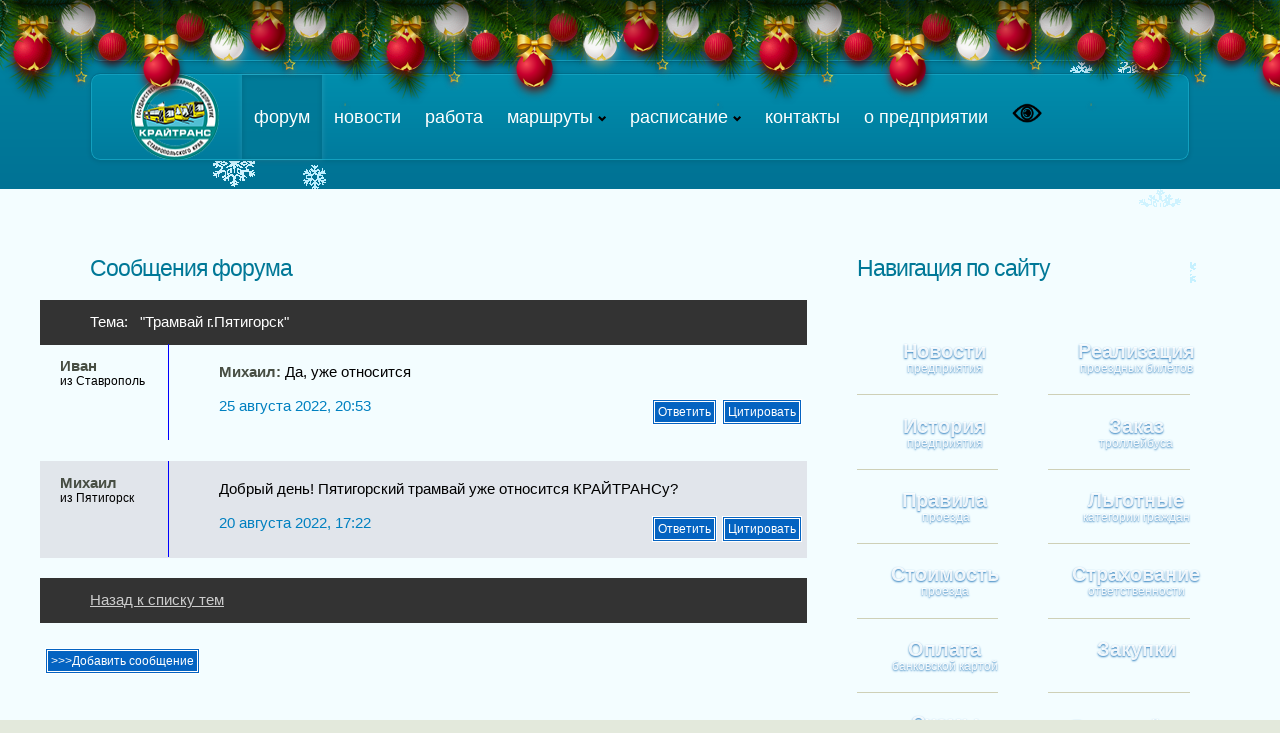

--- FILE ---
content_type: text/html; charset=UTF-8
request_url: https://smutp.ru/forum/t141
body_size: 15625
content:
<!DOCTYPE html>
<html>
<head>
<meta http-equiv="content-type" content="text/html; charset=utf-8" />
<title>Трамвай г.Пятигорск - Официальный сайт ГУП СК "КРАЙТРАНС"</title>
<meta name="keywords" content="Ставрополь, троллейбус, предприятие, смутп, СМУТП, проездные, билеты, тарифы, маршруты, расписание, правила, форум, директор, диспетчерские, галерея, новости, закупки" />
<meta name="description" content="Официальный сайт ГУП СК КРАЙТРАНС" />
<meta name="viewport" content="width=device-width, initial-scale=1" />
<meta name="google-site-verification" content="sdE_69NL9Y9ohL0vzdtqVwbSE2uyS2e5d6JNcPjhqrc" />
<meta name="yandex-verification" content="99e98b32b03a7176" />
<!--[if lte IE 8]><script src="assets/js/ie/html5shiv.js"></script><![endif]-->
		<link rel="stylesheet" href="/assets/css/main.css" />
		<!--[if lte IE 10]><link rel="stylesheet" href="assets/css/ie9.css" /><![endif]-->
<!--
<link href="/styles/styles.css" rel="stylesheet" type="text/css" media="screen" />
-->
<link rel="stylesheet" href="/ng/style.css" />

<link rel="stylesheet" type="text/css" href="/styles/component.css" media="screen"/>

<!-- Scripts -->
			<script src="/assets/js/jquery.min.js"></script>
            
            <script src="https://lidrekon.ru/slep/js/uhpv-full.min.js"></script>
			<script src="/assets/js/skel.min.js"></script>
			<script src="/assets/js/skel-viewport.min.js"></script>
			<script src="/assets/js/util.js"></script>
			<!--[if lte IE 8]><script src="assets/js/ie/respond.min.js"></script><![endif]-->
			<script src="/assets/js/main.js"></script>
            


<script type="text/javascript" src="/ng/swfobject.min.js"></script>
<script type="text/javascript" src="/ng/newyear.js"></script> 


<script type="text/javascript" src="/js/flowplayer-3.2.2.min.js"></script>
     
    
    <link rel="icon" href="https://smutp.ru/images/favicon.ico" type="image/x-icon" />
<link rel="shortcut icon" href="https://smutp.ru/images/favicon.ico" type="image/x-icon" />
 
 <!-- Add jQuery library -->
<script type="text/javascript" src="https://code.jquery.com/jquery-latest.min.js"></script>
<script type="text/javascript" src="https://ajax.googleapis.com/ajax/libs/jquery/1.4/jquery.min.js"></script>




<link rel="stylesheet" type="text/css" href="/fancybox/jquery.fancybox-1.3.4.css" media="screen" />

<script type="text/javascript" src="/fancybox/jquery.easing.1.3.js"></script>
<script type="text/javascript" src="/fancybox/jquery.fancybox-1.3.4.pack.js"></script>
    
 	<script type="text/javascript">
		$(document).ready(function() {
			/*
			*   Examples - images
			*/

			$("a#example1").fancybox();

			$("a#example2").fancybox({
				'overlayShow'	: false,
				'transitionIn'	: 'elastic',
				'transitionOut'	: 'elastic'
			});

			$("a#example3").fancybox({
				'transitionIn'	: 'none',
				'transitionOut'	: 'none'	
			});

			$("a#example4").fancybox({
				'opacity'		: true,
				'overlayShow'	: false,
				'transitionIn'	: 'elastic',
				'transitionOut'	: 'none'
			});

			$("a#example5").fancybox();

			$("a#example6").fancybox({
				'titlePosition'		: 'outside',
				'overlayColor'		: '#000',
				'overlayOpacity'	: 0.9
			});

			$("a#example7").fancybox({
				'titlePosition'	: 'inside'
			});

			$("a#example8").fancybox({
				'titlePosition'	: 'over'
			});

			$("a[rel=example_group]").fancybox({
				'transitionIn'		: 'none',
				'transitionOut'		: 'none',
				'titlePosition' 	: 'over',
				'titleFormat'		: function(title, currentArray, currentIndex, currentOpts) {
					return '<span id="fancybox-title-over">Image ' + (currentIndex + 1) + ' / ' + currentArray.length + (title.length ? ' &nbsp; ' + title : '') + '</span>';
				}
			});
            $("a[rel=example_group2]").fancybox({
                
				'transitionIn'		: 'elastic',
                
                'centerOnScroll'    : true,
				'transitionOut'		: 'elastic',
                'autoDimensions'    : true,
				'titlePosition' 	: 'outside',
				'titleFormat'		: function(title) {
				    var splitTitle = title.split('-');
					return '<span id="fancybox-title-over"><h2 style="text-align:center">' + splitTitle[0] + '</h2></span>';
				}
                 
			}
            
            );
          
          
		
        
          
            
            $("a[rel=example_group3]").fancybox({
				'transitionIn'		: 'elastic',
                 
                'autoScale'			: true,
                'centerOnScroll'    : true,
                'overlayShow'	    : true,
                'transitionOut'		: 'elastic',
				'titlePosition' 	: 'outside',
				'titleFormat'		: function(title, currentArray, currentIndex, currentOpts) {
					return '<span id="fancybox-title-over">Image ' + (currentIndex + 1) + ' / ' + currentArray.length + (title.length ? ' &nbsp; ' + title : '') + '</span>';
				}
			});

			/*
			*   Examples - various
			*/

			$("#various1").fancybox({
				'titlePosition'		: 'inside',
				'transitionIn'		: 'none',
				'transitionOut'		: 'none'
			});

			$("#various2").fancybox();

			$("#various3").fancybox({
				'width'				: '75%',
				'height'			: '75%',
				'autoScale'			: false,
				'transitionIn'		: 'none',
				'transitionOut'		: 'none',
				'type'				: 'iframe'
			});

			$("#various4").fancybox({
				'padding'			: 0,
				'autoScale'			: false,
				'transitionIn'		: 'none',
				'transitionOut'		: 'none'
			});
		});
	</script>   
    
<script type="text/javascript"> 
        $(function() {
          if ($.browser.msie && $.browser.version.substr(0,1)<7)
          {
			$('li').has('ul').mouseover(function(){
				$(this).children('ul').show();
				}).mouseout(function(){
				$(this).children('ul').hide();
				})
          }
        });        
    </script> 
       
 <script type="text/javascript" charset="utf-8">/*<![CDATA[ */				var smiley_map = {};

				function insert_smiley(smiley, field_id) {
					var el = document.getElementById(field_id), newStart;

					if ( ! el && smiley_map[field_id]) {
						el = document.getElementById(smiley_map[field_id]);

						if ( ! el)
							return false;
					}

					el.focus();
					smiley = " " + smiley;

					if ('selectionStart' in el) {
						newStart = el.selectionStart + smiley.length;

						el.value = el.value.substr(0, el.selectionStart) +
										smiley +
										el.value.substr(el.selectionEnd, el.value.length);
						el.setSelectionRange(newStart, newStart);
					}
					else if (document.selection) {
						document.selection.createRange().text = smiley;
					}
				}// ]]></script>  
                
                
                 
 
    
    <script type="text/javascript">
if(window.matchMedia('(min-width: 1024px)').matches)
  {    
        window.onload=function(){snow(5); document.getElementById('md-trigger22').click();}
    }

function snow(id){
 var png_sh=Math.floor(Math.random()*5)+1;
 var pos_x=Math.floor(Math.random()*98)+1;
 var step=Math.floor(Math.random()*30)-15;

 var end_x=pos_x+step;
 var img="<img id='snow_"+id+"' style='left:"+pos_x+"%; top:-10%; position:fixed; z-index:0;' src='/images/snow/flake"+png_sh+".gif'>";
 $("#snow").append(img);
 move_show(id,end_x);
 id++;
 setTimeout("snow("+id+");",150);
}
function move_show(id,end_x){
 $("#snow_"+id).animate({top:"120%",left:""+end_x+"%"},10000,function(){
  $("#snow_"+id).empty().remove();
 });
}
</script>    

<script type="text/javascript">
	  $(document).ready(function(){

	     // $(".gallery").click(function(){
 		    
            
            
	     // });

 	      $("#close, #close2").click(function(){
		    $(".body2").fadeOut();
		    $(".fog").fadeOut();
   		    $(".body").css("overflow", "auto"); 
            
 	      });

            
            
            
	      $(".fon").click(function(){
		    $(".fog").css("background-color", "#000"); 
 		    $(".fon").fadeOut();
 		    $(".fonact").fadeIn("slow");
		    return false;
	      });

	      $(".fonact").click(function(){
		    $(".fog").css("background-color", "#c0c0c0"); 
 		    $(".fonact").fadeOut();
 		    $(".fon").fadeIn("slow");
		    return false;
	      });

 	      $(".infog").click(function(){
		    return false;
 	      });
          
          

	  });
      $(window).resize(function(){
        nav_width();
            return false;
      });
      
      $(document).keydown(function(eventObject){
        var a = document.activeElement;
  if((eventObject.which == 37)&&(a.name != 'coment'))
  slider.left();
  if((eventObject.which == 39)&&(a.name != 'coment'))
  slider.right();
});
    </script>
    
<script>
 
function add_comment(gallery)
{
    
    i = $("#target_img").attr('src').split('/');
   // var t = $("#text_com").val();  
  if($('#send_com').serialize() != 'coment=')
  { 
     $.ajax({
    
  type: "POST",
  dataType: "html",
  async: false,
  url: "http://smutp-test.fvds.ru/photo_up/send_com/",
  data: $('#send_com').serialize() + "&gallery_id=" + gallery + "&photo=" + i[3],
  success: function(data){
    
    if(data == false)
    {
    window.location.href='http://smutp-test.fvds.ru/photoview/' + gallery;
    }
    else
    {
      $.ajax({
    
            type: "POST",
            dataType: "json",
            async: false,
            url: "http://smutp-test.fvds.ru/photo_up/last_com/",
            data: "comm_id=" + data,
            success: function(data2){
    
                    $("#wr").append($('<div>'). addClass('coment_cell'));
    
                    $(".coment_cell").eq(-1).append($('<div>'). addClass('avatar_com'));
                    $(".coment_cell").eq(-1).append($('<div>'). addClass('avtor'));
                    $(".coment_cell").eq(-1).append($('<div>'). addClass('text_com'));
                    $(".coment_cell").eq(-1).append($('<div>'). addClass('footer_com'));
  
                    $(".avtor").eq(-1).text(data2['avtor']);
                    $(".text_com").eq(-1).text(data2['text']);
                    $(".footer_com").eq(-1).text(data2['data']);
                    $("#text_com").val('');
                    
                }
    
            }); 
    }   
  }
    
   }); 
    
 }   
    
}    

function nav_width()
{
    $("#text_com").val('');
    
    if($(document).height() > $(".infog").height()) 
    {
        
        $(".left").css("height", $(document).height());
        $(".right").css("height", $(document).height());
        $(".fog").css("height", $(document).height());
    }else{
        $(".left").css("height", $(".infog").height()+25);
        $(".right").css("height", $(".infog").height()+25);
        $(".fog").css("height", $(document).height()+25);
    }
            
               
               
            var width_body2 = $(".body2").width() - 17;
            
            var width_infog = ($(".infog").outerWidth());
            var need_result = (width_body2 - width_infog)/2;
            $(".left").width(need_result);
            $(".right").width(need_result);
            
        //alert('body=' + $(document).height() + '   infog='+$(".infog").height());
    
}

function scrollWidth()
{
    var div = $('<div>').css({
        position: "absolute",
        top: "0px",
        left: "0px",
        width: "100px",
        height: "100px",
        visibility: "hidden",
        overflow: "scroll"
    });
    
    $('body').eq(0).append(div);
    
    var width = div.get(0).offsetWidth - div.get(0).clientWidth;
    
    div.remove();
    alert(width);
    return width+1;
}

function get_photo_inf(gallery_name, photo_id)
{
    
   $.ajax({
    
  type: "POST",
  url: "http://smutp-test.fvds.ru/main/get_photo_info/" + gallery_name + "/" + photo_id,
  dataType: "json",
  success: function(data){
    
    
    document.getElementById('zagol').innerHTML = data[0]['description'];
    document.getElementById('dobavil').innerHTML = 'Добавил: ' + '<strong>' + data[0]['avtor']+ '</strong> | ' + data[0]['data'];
    
    $("div.coment_cell").remove();
    
 for(var n = 0; n < (data.length -1); n ++){   
       
    $("#wr").append($('<div>'). addClass('coment_cell'));
    
    $(".coment_cell").eq(n).append($('<div>'). addClass('avatar_com'));
    $(".coment_cell").eq(n).append($('<div>'). addClass('avtor'));
     $(".coment_cell").eq(n).append($('<div>'). addClass('text_com'));
     $(".coment_cell").eq(n).append($('<div>'). addClass('footer_com'));
  
   $(".avtor").eq(n).text(data[n+1]['avtor']);
   $(".text_com").eq(n).text(data[n+1]['text']);
     $(".footer_com").eq(n).text(data[n+1]['data']);
   
   }
    
   // alert(data[1]['avtor']);
  //  alert(data.length);
       
  }
    
   }); 
 
}

function go_img(gallery, photo, num_photo, n_frame)
{
    
    
    $.ajax({
    
  type: "POST",
  url: "http://smutp-test.fvds.ru/main/get_gallery_arr/" + gallery,
  dataType: "json",
  success: function(gallery_arr){
    
    slider.slides = gallery_arr;
    slider.frame = n_frame - 1;
    
    document.getElementById('count').innerHTML = 'Фотография ' + (n_frame)  + ' из ' + num_photo;
    get_photo_inf(gallery, photo);
    slider.name_gallery = gallery;
    slider.init();   
             $(".body").css("overflow", "hidden");
           
   		    $(".fog").css("height", $(document).height());
            
 		    $(".fog").fadeIn("slow");
 		    $(".body2").fadeIn("slow");
            
            nav_width();
       
  }
    
   }); 
   
    slider = {
    slides:'',
    name_gallery:'',
    frame:0, // текущий кадр для отбражения - индекс картинки из массива
    set: function(image) { // установка нужного фона слайдеру
        
        
        
        document.getElementById("target_img").setAttribute("src","/gallery/" + this.name_gallery + "/" + image);
        
        nav_width();
       
        
        
    },
    init: function() { // запуск слайдера с картинкой с нулевым индексом
        
        
        
        this.set(this.slides[this.frame]);
        
    },
    left: function() { // крутим на один кадр влево
        this.frame--;
        if(this.frame < 0) this.frame = this.slides.length-1;
        document.getElementById('count').innerHTML = 'Фотография ' + (slider.frame + 1)  + ' из ' + this.slides.length;
        get_photo_inf(slider.name_gallery, this.slides[this.frame].slice(3,-4));
        this.set(this.slides[this.frame]);
          
    },
    right: function() { // крутим на один кадр вправо
        this.frame++;
        if(this.frame == this.slides.length) this.frame = 0;
        document.getElementById('count').innerHTML = 'Фотография ' + (slider.frame + 1)  + ' из ' + this.slides.length;
        
        get_photo_inf(slider.name_gallery, this.slides[this.frame].slice(3,-4));
        
        this.set(this.slides[this.frame]);
        		
    }
};


//window.onload = function() { // запуск слайдера после загрузки документа
 //   slider.init();
//   setInterval(function() { // ставим пятисекундный интервал для перелистывания картинок
 //       slider.right();
//    },5000);
//};
    
   
   // for (var k = num_photo; k > 0; k--)
   // {
    //   img_arr[k-1] = '/gallery/' + gallery + '/img' + k + '.jpg';
        
   // }  
    
  
}
</script>	             	       
         
         <!-- Объявления уровня страницы -->
         <script async src="//pagead2.googlesyndication.com/pagead/js/adsbygoogle.js"></script>
<script>
     (adsbygoogle = window.adsbygoogle || []).push({
          google_ad_client: "ca-pub-3310831101111274",
          enable_page_level_ads: true
     });
</script>
<!-- Yandex.RTB -->
<script>window.yaContextCb=window.yaContextCb||[]</script>
<script src="https://yandex.ru/ads/system/context.js" async></script>
         <!--  -->
              
</head>



 
<body >



<!---->

    



      
 <!--
<div class="fullscreen-bg">
        
        <video loop="" muted="" autoplay="" poster="video/plane.jpg" class="fullscreen-bg__video">
            <source src="video/02.mp4" type="video/mp4">
        </video>
    </div>-->
<div id="snow"></div>






<div id="page-wrapper">
<!-- header begins -->

<div id="header-wrapper">



				<div class="container">
					<div class="row">
                    <div class="12u">
                    <header id="header1" style="margin: 0;">
                    <a style="text-align: center;" id="glavnaya" href="https://smutp.ru/" ><h1>Государственное унитарное предприятие Ставропольского края "КРАЙТРАНС"</h1></a>
                    </header>
                    </div>
                    
						<div class="12u" style="padding: 0 0 0 50px;">

							<header id="header" style="margin: 1% 0 2.5% 0;">
                                
<img id="logo_smutp" src="/images/logo_smutp2.png" width="88" height="86"/>

								
<!--
<h1><a href="https://smutp.ru/" id="logo">Государственное унитарное предприятие<br />
                                <span style="position: relative; left: 63px; text-align: center;">Ставропольского края</span><br />"Ставропольское троллейбусное предприятие"</a></h1>
-->

								<nav id="nav">
                                  <ul id="menu">  
								<li><a id="forum" href="https://smutp.ru/forum" title="">Форум</a></li>
                                    <li><a id="news" href="https://smutp.ru/news" title="">Новости</a></li>
									<li><a id="gal" href="https://smutp.ru/job">Работа</a></li>
                                    <li><a id="routs" href="#">Маршруты <img src="/images/chevron-bottom.svg"/></a>
                                        <ul>
                        <li><a href="">Троллейбусы</a>
                        
                            <ul>
                                <li><a href="https://smutp.ru/route1">Маршрут №1</a></li>
                                <li><a href="https://smutp.ru/route2">Маршрут №2</a></li>
                                <li><a href="https://smutp.ru/route4">Маршрут №4</a></li>
                                <li><a href="https://smutp.ru/route6">Маршрут №6</a></li>
                                <li><a href="https://smutp.ru/route7">Маршрут №7</a></li>
                                <li><a href="https://smutp.ru/route8">Маршрут №8</a></li>
                                <li><a href="https://smutp.ru/route9">Маршрут №9</a></li>
                                <li><a href="https://smutp.ru/route13">Маршрут №13</a></li>
                            </ul>
                            
                        </li>
                        <li><a href="">Автобусы</a>
                            <ul>
                                <li><a href="https://smutp.ru/route1a">Маршрут №1</a></li>
                                <li><a href="https://smutp.ru/route12">Маршрут №12</a></li>
                                <li><a href="https://smutp.ru/route5">Маршрут №5</a></li>
                                <li><a href="https://smutp.ru/route33">Маршрут №33</a></li>
                                <li><a href="https://smutp.ru/route52">Маршрут №52</a></li>
                                <li><a href="https://smutp.ru/route37">Маршрут №37</a></li>
                                <li><a href="https://smutp.ru/route36">Маршрут №36</a></li>
                            </ul>
                            
                        </li>
                        <li><a href="https://smutp.ru/city_routes">Все маршруты Ставрополя</a>
                        </li>
                    </ul>
                                    
                                    </li>
									<li><a id="custom" href="#">Расписание <img src="/images/chevron-bottom.svg"/></a>
                                        <ul>
                                <li><a href="https://smutp.ru/rasp/1">СтавНИИГиМ</a></li>
                                <li><a href="https://smutp.ru/rasp/2">Железнодорожный вокзал</a></li>
                                <li><a href="https://smutp.ru/rasp/3">9-я поликлиника</a></li>
                                <li><a href="https://smutp.ru/rasp/4">Российский проспект</a></li>
                                <li><a href="https://smutp.ru/rasp/5">204-й квартал</a></li>
                                <li><a href="https://smutp.ru/rasp/6">Инструментальный завод</a></li>
                                <li><a href="https://smutp.ru/rasp/7">45-я параллель</a></li>
                                <li><a href="https://smutp.ru/rasp/8">Ул. И. Щипакина</a></li>
                                <li><a href="https://smutp.ru/rasp/9">ЖК Олимпийский</a></li>
                                <li><a href="https://smutp.ru/rasp/10">Ул. Селекционная</a></li>
                                <li><a href="https://smutp.ru/rasp/11">Мемориал "Танк"</a></li>
                                <li><a href="https://smutp.ru/rasp/12">Ул. Коломийцева</a></li>
                                <li><a href="https://smutp.ru/raspis1">Расписание автобуса №1</a></li>
                                <li><a href="https://smutp.ru/raspis5">Расписание автобуса №5</a></li>
                                <li><a href="https://smutp.ru/raspis12">Расписание автобуса №12</a></li>
                                <li><a href="https://smutp.ru/raspis33">Расписание автобуса №33</a></li>
                            </ul>
                                    </li>
                                    <li><a id="contacts" href="https://smutp.ru/contacts">Контакты</a></li>
                                    <li><a id="aboutit" href="https://smutp.ru/about">О предприятии</a></li>
                                    <li><a id="specialButton" href="#"><img src="https://lidrekon.ru/images/special.png" width="30" height="20" alt="ВЕРСИЯ ДЛЯ СЛАБОВИДЯЩИХ" title="ВЕРСИЯ ДЛЯ СЛАБОВИДЯЩИХ" /></a></li>
                                  </ul>  
								</nav>
                                </header>

						</div>
					</div>
				</div>
                
                
                
			</div>
            
<!-- header ends --><div id="main">
				<div class="container" >
					<div class="row main-row">
						<div class="8u 12u(mobile)">
                        <!--
<section style="background: #c8d2bc url(images/bg1.png); padding: 10px 10px 10px 10px;">
                            
                                <form action="https://smutp.ru/reguser/login/forum/t141" method="post">
                             <fieldset>
                             <label for="login" style="font-size: 10px;">Логин:</label> <input required="" type="text"  name="login"  size="20"/><label for="pass" style="font-size: 10px;">          Пароль: </label> <input required="" type="password" name="pass" size="10"/>
                              <a href="https://smutp.ru/get_pass" style="font-size: 10px;line-height: 25px;">Забыли пароль?</a><input  class="button" type="submit" value="Войти" style="margin-left: 20px;margin-right: 10px;"/><a href="#" onclick="window.location.href='https://smutp.ru/reg_user'"><strong>Регистрация</strong></a>
                             
                             </fieldset>
                                         
                             </form>
                             <hr />
        <script src="//ulogin.ru/js/ulogin.js"></script>                             
       <div style="font-size: 10px; float: left;margin-right: 10px;">Вход через социальные сети:</div><div id="uLoginadda1440" data-ulogin="display=small;fields=first_name,last_name,email,nickname,sex,bdate;optional=city;providers=vkontakte,odnoklassniki,mailru,yandex,google,twitter,instagram,facebook;hidden=livejournal,openid,lastfm,linkedin,liveid,soundcloud,steam,flickr,uid,youtube,webmoney,foursquare,tumblr,googleplus,vimeo,wargaming;redirect_uri=http%3A%2F%2Fsmutp.ru%2Freguser%2Flogin"></div>                    
                        </section>
-->
                            <script type="text/javascript">
<!--
	 $("#forum").addClass("current-page-item");
     
     function open_forma()
    {
        if(window.matchMedia('(min-width: 1024px)').matches)
        {
            
          document.getElementById('md-overlay').style.visibility = 'visible'; document.getElementById('md-overlay').style.display = 'inline'; 
           
        }
        else
        {
                          
            alert('Ваше сообщение было успешно добавлено на форум! :)')
            //document.getElementById('close1').click();
        }
    }
-->
</script>	
<!-- Реклама Яндекс -->
                <section id="yarekDesk">
                <!-- Yandex.RTB R-A-329539-2 -->
<div id="yandex_rtb_R-A-329539-2"></div>
<script type="text/javascript">
    (function(w, d, n, s, t) {
        w[n] = w[n] || [];
        w[n].push(function() {
            Ya.Context.AdvManager.render({
                blockId: "R-A-329539-2",
                renderTo: "yandex_rtb_R-A-329539-2",
                async: true
            });
        });
        t = d.getElementsByTagName("script")[0];
        s = d.createElement("script");
        s.type = "text/javascript";
        s.src = "//an.yandex.ru/system/context.js";
        s.async = true;
        t.parentNode.insertBefore(s, t);
    })(this, this.document, "yandexContextAsyncCallbacks");
</script>
                </section>

							<section class="left-content">
								<h2>Сообщения форума</h2>
							</section>
                            <section>
                                <div>
                                    <div class="row" style="background:#333; color: white;">
                                        <div class="12u 12u(mobile)" style="padding-top: 15px; padding-bottom: 15px;">Тема: &nbsp; "Трамвай г.Пятигорск"</div>
                                        
                                    </div>
                                                                     <section >
                                   <div>  
                                     <div class="row" style="background:">
                                        <div class="2u 12u(mobile)" style="padding: 15px 0 15px 20px;"><strong>Иван</strong><br /><span style="font-size: 12px;">из Ставрополь</span></div>
                                        <div class="10u 12u(mobile) v_line" style="padding-top: 15px; padding-bottom: 15px;"><div id="last_ans" style="font-size:14px;"></div><p><strong>Михаил: </strong>Да, уже относится</p>

                                        <br />
                                          <div>
                                            <div id="fb" style="color: #0080C0;">25 августа 2022, 20:53</div>
                                            <form method="post" action="https://smutp.ru/new_message">
                                                <input type="hidden" value="[quote=Иван]2[/quote]&#13;&#10;" name="quote"/>
                                                <input type="hidden" value="Трамвай г.Пятигорск" name="tema"/>
                                                <input type="hidden" value="2" name="text"/>
                                                <input type="hidden" value="t141" name="table"/>
                                                <input type="submit" value="Цитировать" class="forum_button" title="Цитировать это сообщение"/>
                                            </form>
                                            <form method="post" action="https://smutp.ru/new_message">
                                                <input type="hidden" value="[ans=@Иван@]&#13;&#10;" name="quote"/>
                                                <input type="hidden" value="Трамвай г.Пятигорск" name="tema"/>
                                                <input type="hidden" value="2" name="text"/>
                                                <input type="hidden" value="t141" name="table"/>
                                                <input type="submit" value="Ответить" class="forum_button" title="Ответить автору этого сообщения"/>
                                            </form>
                                           </div>
                                        </div>
                                    </div>
                                  </div>
                                </section>  
                                                                     <section >
                                   <div>  
                                     <div class="row" style="background:rgba(222, 225, 231, 0.83)">
                                        <div class="2u 12u(mobile)" style="padding: 15px 0 15px 20px;"><strong>Михаил</strong><br /><span style="font-size: 12px;">из Пятигорск</span></div>
                                        <div class="10u 12u(mobile) v_line" style="padding-top: 15px; padding-bottom: 15px;"><div id="last_ans" style="font-size:14px;"></div><p>Добрый день! Пятигорский трамвай уже относится КРАЙТРАНСу?</p>                                        <br />
                                          <div>
                                            <div id="fb" style="color: #0080C0;">20 августа 2022, 17:22</div>
                                            <form method="post" action="https://smutp.ru/new_message">
                                                <input type="hidden" value="[quote=Михаил]1[/quote]&#13;&#10;" name="quote"/>
                                                <input type="hidden" value="Трамвай г.Пятигорск" name="tema"/>
                                                <input type="hidden" value="1" name="text"/>
                                                <input type="hidden" value="t141" name="table"/>
                                                <input type="submit" value="Цитировать" class="forum_button" title="Цитировать это сообщение"/>
                                            </form>
                                            <form method="post" action="https://smutp.ru/new_message">
                                                <input type="hidden" value="[ans=@Михаил@]&#13;&#10;" name="quote"/>
                                                <input type="hidden" value="Трамвай г.Пятигорск" name="tema"/>
                                                <input type="hidden" value="1" name="text"/>
                                                <input type="hidden" value="t141" name="table"/>
                                                <input type="submit" value="Ответить" class="forum_button" title="Ответить автору этого сообщения"/>
                                            </form>
                                           </div>
                                        </div>
                                    </div>
                                  </div>
                                </section>  
                                      
                                    <div class="row" style="background:#333; color: white;">
                                        <div class="12u 12u(mobile)" style="padding-top: 15px; padding-bottom: 15px;"><a href="https://smutp.ru/forum" style="color:#CCC">Назад к списку тем</a></div>
                                        
                                    </div>      
                                </div>
                            </section>
                            <section>
                            <div class="row">
                                <form method="post" action="https://smutp.ru/new_message" style="padding: 5px;">
                                                <input type="hidden" value="Трамвай г.Пятигорск" name="tema"/>
                                                <input type="hidden" value="t141" name="table"/>
                                                <input type="submit" value=">>>Добавить сообщение" class="forum_button" title="Добавление нового сообщения на форум"/>
                                            </form>
                                
                                <button id="md-trigger2" style="display: none;" class="md-trigger" onclick="open_forma()"></button>
                            </div>
                            </section>
                            <section>
                               
                                                                
                            </section>
                            
						</div>
       <script type="text/javascript">
<!--
	if(window.matchMedia('(min-width: 1024px)').matches)
    {
        $(".md-trigger").attr("data-modal", "modal-9");
        $("#md-trigger2").attr("data-modal", "modal-2");
    }
-->
</script>                   
                        <div class="md-modal md-effect-9" id="modal-9">


			<div class="md-content">
				<h3>Добавление сообщения</h3>
                
                                
                
				<div>
					<form action="https://smutp.ru/add_message/t141" method="post"  name="comment" >
<table width="100%" border="0" cellspacing="0" cellpadding="2">
<tr>



      <td width="45%"  valign="top"><div align="right">



        <label for="ima">Ваше имя:</label>



      </div></td>
      
      <td width="55%" style="line-height:1px"><div align="left">



        <input name="ima" type="text" id="ima" size="30%" maxlength="30" value="" onfocus="style.background='#fff'" onblur="style.background='#ECD7B0'">
       <div style="font-size: x-small; color: #F00; font-family: Arial, Helvetica, sans-serif; height: 18px;"></div>



      </div></td>



    </tr>



    <tr>



      <td valign="top"><div align="right">



        <label for="gorod">Ваше место жительства:</label>



      </div></td>



      <td style="line-height:1px" ><div align="left">



        <input name="gorod" type="text" id="gorod" size="30%" maxlength="30"value="" onfocus="style.background='#fff'" onblur="style.background='#ECD7B0'">
        <div style="font-size: x-small; color: #F00; font-family: Arial, Helvetica, sans-serif; height: 18px"></div>



      </div></td>



    </tr>



    <tr>



      <td valign="top"><div align="right">



        <label for="mail">Ваш E-mail:</label>



      </div></td>



      <td style="line-height:1px"><div align="left">



        <input name="mail" type="text" id="mail" size="30%" maxlength="50" value="" onfocus="style.background='#fff'" onblur="style.background='#ECD7B0'">
        <div style="font-size: x-small; color: #F00; font-family: Arial, Helvetica, sans-serif; height: 18px" ></div>



      </div></td>



    </tr>


    <tr>
    <td><div align="right"><label for="text">Текст сообщения:</label></div></td>
    
    <td style="line-height:1px" ><div align="left">
    
    <textarea name="text" id="text" cols="45%" rows="10" placeholder="Введите свое сообщение не менее 20 и не более 2000 символов. HTML-теги и специальные символы не допускаются!" onfocus="style.background='#fff'" onblur="style.background='#ECD7B0'"></textarea>
   <div style="font-size: x-small; color: #F00; font-family: Arial, Helvetica, sans-serif; height: 18px" ></div>
    </div>
    <div class="smile"><table border="0" cellpadding="4" cellspacing="0">
<tbody>
<tr>
<td><a href="javascript:void(0);" onclick="insert_smiley(':-)', 'text')"><img src="https://smutp.ru/images/smileys/grin.gif" width="19" height="19" alt="grin" style="border:0;" /></a></td><td><a href="javascript:void(0);" onclick="insert_smiley(':lol:', 'text')"><img src="https://smutp.ru/images/smileys/lol.gif" width="19" height="19" alt="LOL" style="border:0;" /></a></td><td><a href="javascript:void(0);" onclick="insert_smiley(':cheese:', 'text')"><img src="https://smutp.ru/images/smileys/cheese.gif" width="19" height="19" alt="cheese" style="border:0;" /></a></td><td><a href="javascript:void(0);" onclick="insert_smiley(':)', 'text')"><img src="https://smutp.ru/images/smileys/smile.gif" width="19" height="19" alt="smile" style="border:0;" /></a></td><td><a href="javascript:void(0);" onclick="insert_smiley(';-)', 'text')"><img src="https://smutp.ru/images/smileys/wink.gif" width="19" height="19" alt="wink" style="border:0;" /></a></td><td><a href="javascript:void(0);" onclick="insert_smiley(':smirk:', 'text')"><img src="https://smutp.ru/images/smileys/smirk.gif" width="19" height="19" alt="smirk" style="border:0;" /></a></td><td><a href="javascript:void(0);" onclick="insert_smiley(':roll:', 'text')"><img src="https://smutp.ru/images/smileys/rolleyes.gif" width="19" height="19" alt="rolleyes" style="border:0;" /></a></td><td><a href="javascript:void(0);" onclick="insert_smiley(':-S', 'text')"><img src="https://smutp.ru/images/smileys/confused.gif" width="19" height="19" alt="confused" style="border:0;" /></a></td><td><a href="javascript:void(0);" onclick="insert_smiley(':wow:', 'text')"><img src="https://smutp.ru/images/smileys/surprise.gif" width="19" height="19" alt="surprised" style="border:0;" /></a></td><td><a href="javascript:void(0);" onclick="insert_smiley(':bug:', 'text')"><img src="https://smutp.ru/images/smileys/bigsurprise.gif" width="19" height="19" alt="big surprise" style="border:0;" /></a></td><td><a href="javascript:void(0);" onclick="insert_smiley(':-P', 'text')"><img src="https://smutp.ru/images/smileys/tongue_laugh.gif" width="19" height="19" alt="tongue laugh" style="border:0;" /></a></td><td><a href="javascript:void(0);" onclick="insert_smiley('%-P', 'text')"><img src="https://smutp.ru/images/smileys/tongue_rolleye.gif" width="19" height="19" alt="tongue rolleye" style="border:0;" /></a></td><td><a href="javascript:void(0);" onclick="insert_smiley(';-P', 'text')"><img src="https://smutp.ru/images/smileys/tongue_wink.gif" width="19" height="19" alt="tongue wink" style="border:0;" /></a></td><td><a href="javascript:void(0);" onclick="insert_smiley(':P', 'text')"><img src="https://smutp.ru/images/smileys/raspberry.gif" width="19" height="19" alt="raspberry" style="border:0;" /></a></td><td><a href="javascript:void(0);" onclick="insert_smiley(':blank:', 'text')"><img src="https://smutp.ru/images/smileys/blank.gif" width="19" height="19" alt="blank stare" style="border:0;" /></a></td></tr>
<tr>
<td><a href="javascript:void(0);" onclick="insert_smiley(':long:', 'text')"><img src="https://smutp.ru/images/smileys/longface.gif" width="19" height="19" alt="long face" style="border:0;" /></a></td><td><a href="javascript:void(0);" onclick="insert_smiley(':ohh:', 'text')"><img src="https://smutp.ru/images/smileys/ohh.gif" width="19" height="19" alt="ohh" style="border:0;" /></a></td><td><a href="javascript:void(0);" onclick="insert_smiley(':grrr:', 'text')"><img src="https://smutp.ru/images/smileys/grrr.gif" width="19" height="19" alt="grrr" style="border:0;" /></a></td><td><a href="javascript:void(0);" onclick="insert_smiley(':gulp:', 'text')"><img src="https://smutp.ru/images/smileys/gulp.gif" width="19" height="19" alt="gulp" style="border:0;" /></a></td><td><a href="javascript:void(0);" onclick="insert_smiley('8-/', 'text')"><img src="https://smutp.ru/images/smileys/ohoh.gif" width="19" height="19" alt="oh oh" style="border:0;" /></a></td><td><a href="javascript:void(0);" onclick="insert_smiley(':down:', 'text')"><img src="https://smutp.ru/images/smileys/downer.gif" width="19" height="19" alt="downer" style="border:0;" /></a></td><td><a href="javascript:void(0);" onclick="insert_smiley(':red:', 'text')"><img src="https://smutp.ru/images/smileys/embarrassed.gif" width="19" height="19" alt="red face" style="border:0;" /></a></td><td><a href="javascript:void(0);" onclick="insert_smiley(':sick:', 'text')"><img src="https://smutp.ru/images/smileys/sick.gif" width="19" height="19" alt="sick" style="border:0;" /></a></td><td><a href="javascript:void(0);" onclick="insert_smiley(':shut:', 'text')"><img src="https://smutp.ru/images/smileys/shuteye.gif" width="19" height="19" alt="shut eye" style="border:0;" /></a></td><td><a href="javascript:void(0);" onclick="insert_smiley(':-/', 'text')"><img src="https://smutp.ru/images/smileys/hmm.gif" width="19" height="19" alt="hmmm" style="border:0;" /></a></td><td><a href="javascript:void(0);" onclick="insert_smiley('>:(', 'text')"><img src="https://smutp.ru/images/smileys/mad.gif" width="19" height="19" alt="mad" style="border:0;" /></a></td><td><a href="javascript:void(0);" onclick="insert_smiley('>:-(', 'text')"><img src="https://smutp.ru/images/smileys/angry.gif" width="19" height="19" alt="angry" style="border:0;" /></a></td><td><a href="javascript:void(0);" onclick="insert_smiley(':zip:', 'text')"><img src="https://smutp.ru/images/smileys/zip.gif" width="19" height="19" alt="zipper" style="border:0;" /></a></td><td><a href="javascript:void(0);" onclick="insert_smiley(':kiss:', 'text')"><img src="https://smutp.ru/images/smileys/kiss.gif" width="19" height="19" alt="kiss" style="border:0;" /></a></td><td><a href="javascript:void(0);" onclick="insert_smiley(':ahhh:', 'text')"><img src="https://smutp.ru/images/smileys/shock.gif" width="19" height="19" alt="shock" style="border:0;" /></a></td></tr>
<tr>
<td><a href="javascript:void(0);" onclick="insert_smiley(':coolsmile:', 'text')"><img src="https://smutp.ru/images/smileys/shade_smile.gif" width="19" height="19" alt="cool smile" style="border:0;" /></a></td><td><a href="javascript:void(0);" onclick="insert_smiley(':coolsmirk:', 'text')"><img src="https://smutp.ru/images/smileys/shade_smirk.gif" width="19" height="19" alt="cool smirk" style="border:0;" /></a></td><td><a href="javascript:void(0);" onclick="insert_smiley(':coolgrin:', 'text')"><img src="https://smutp.ru/images/smileys/shade_grin.gif" width="19" height="19" alt="cool grin" style="border:0;" /></a></td><td><a href="javascript:void(0);" onclick="insert_smiley(':coolhmm:', 'text')"><img src="https://smutp.ru/images/smileys/shade_hmm.gif" width="19" height="19" alt="cool hmm" style="border:0;" /></a></td><td><a href="javascript:void(0);" onclick="insert_smiley(':coolmad:', 'text')"><img src="https://smutp.ru/images/smileys/shade_mad.gif" width="19" height="19" alt="cool mad" style="border:0;" /></a></td><td><a href="javascript:void(0);" onclick="insert_smiley(':coolcheese:', 'text')"><img src="https://smutp.ru/images/smileys/shade_cheese.gif" width="19" height="19" alt="cool cheese" style="border:0;" /></a></td><td><a href="javascript:void(0);" onclick="insert_smiley(':vampire:', 'text')"><img src="https://smutp.ru/images/smileys/vampire.gif" width="19" height="19" alt="vampire" style="border:0;" /></a></td><td><a href="javascript:void(0);" onclick="insert_smiley(':snake:', 'text')"><img src="https://smutp.ru/images/smileys/snake.gif" width="19" height="19" alt="snake" style="border:0;" /></a></td><td><a href="javascript:void(0);" onclick="insert_smiley(':exclaim:', 'text')"><img src="https://smutp.ru/images/smileys/exclaim.gif" width="19" height="19" alt="excaim" style="border:0;" /></a></td><td><a href="javascript:void(0);" onclick="insert_smiley(':question:', 'text')"><img src="https://smutp.ru/images/smileys/question.gif" width="19" height="19" alt="question" style="border:0;" /></a></td><td>&nbsp;</td><td>&nbsp;</td><td>&nbsp;</td><td>&nbsp;</td><td>&nbsp;</td></tr>
</tbody>
</table></div>
    </td>



    </tr>
    <tr>
      <td><div align="right"><label for="captcha">Проверочный код:</label></div></td>
      <td style="line-height:1px" valign="middle"><div align="left" style="display:inline"><img src="https://smutp.ru/images/captcha/1768505171.3874.jpg" width="120" height="53" style="border:0;" alt=" " /></div> <input name="captcha" type="text" id="captcha" size="6" maxlength="6" / onfocus="style.background='#fff'" onblur="style.background='#ECD7B0'"><br />
     <div style="font-size: x-small; color: #F00; font-family: Arial, Helvetica, sans-serif; height: 18px" ></div>
      </td>
    </tr>
<tr>
<td></td>
<td style="font-size:12px"><input type="checkbox" name="subscribe"  value="1" checked> Получать уведомления о новых сообщениях на e-mail</td>
</tr>

<tr>
    <td align="left" valign="middle" style="font-size:12px; color: #cdab7a;" colspan="2">Если Вы не робот, то не заполняйте это поле!<input name="check" type="text" size="10" maxlength="9" style=" visibility:hidden; overflow:hidden; height:1px "></td>
    
    </tr>
  </table><br />


  
  
  
  <input style="background-color: #999; font-weight: bold; border-style: ridge;  display: inline; margin-left:30%"   type="submit" name="knopka" id="knopka"  value="Добавить сообщение"/>
  
  <button  type="button" class="md-close" onclick="document.getElementById('md-overlay').style.visibility = 'hidden'; document.getElementById('md-overlay').style.display = 'none'" style="background-color: #999; font-weight: bold; border: ridge;" >Закрыть!</button>
  
   </form>
  
 
					
                </div>
                
                
			</div>
            
            
		</div>
        
<div class="md-modal md-effect-2" id="modal-2">
			<div class="md-content">
				

                
                
				<div>
					<br /><br />
					<button class="md-close" style="display: table; margin: 0 auto; " onclick="document.getElementById('md-overlay').style.visibility = 'hidden'; document.getElementById('md-overlay').style.display = 'none'">Закрыть!</button>
				</div>
			</div>
		</div>                  	<div class="4u 12u(mobile)">
                        <section>
								<h2>Навигация по сайту</h2>
								<div>
									<div class="row">
										<div class="6u 12u(mobile)">
											<ul class="link-list">
												<li><a href="https://smutp.ru/news" class="button13">Новости предприятия</a></li>
                                                <li><a href="https://smutp.ru/history" class="button13">История предприятия</a></li>
                                                <!--  <li><a href="https://smutp.ru/job">Работа и обучение</a></li>-->
                                                <li><a href="#" class="button13">Правила &nbsp;проезда</a></li>
                                                <li><a href="https://smutp.ru/price" class="button13">Стоимость проезда</a></li>
                                                <li><a href="https://rrtp.ru/" rel="nofollow" class="button13">Оплата банковской картой</a></li>
                                                <li><a href="https://smutp.ru/routes" class="button13">Схемы маршрутов</a></li>
                                                <li><a href="https://smutp.ru/docs" class="button13">Документы &nbsp;&nbsp;&nbsp;&nbsp;&nbsp;&nbsp;&nbsp;&nbsp;&nbsp;&nbsp;&nbsp;&nbsp;&nbsp;&nbsp;&nbsp;&nbsp;&nbsp;&nbsp;&nbsp;</a></li>
                                                
                                            </ul>
										</div>
										<div class="6u 12u(mobile)">
											<ul class="link-list">
												<li><a href="https://smutp.ru/ticket" class="button13">Реализация проездных билетов</a></li>
                                                <li><a href="https://smutp.ru/zakaz" class="button13">Заказ троллейбуса</a></li>
                                                <li><a href="https://smutp.ru/favour" class="button13">Льготные категории граждан</a></li>
                                                <li><a href="https://smutp.ru/strah" class="button13">Страхование ответственности</a></li>
                                                <li><a href="https://smutp.ru/custom" class="button13">Закупки &nbsp;&nbsp;&nbsp;&nbsp;&nbsp;&nbsp;&nbsp;&nbsp;&nbsp;&nbsp;&nbsp;&nbsp;&nbsp;&nbsp;&nbsp;&nbsp;&nbsp;&nbsp;&nbsp;</a></li>
                                              
                                                <li><a href="https://smutp.ru/korup" class="button13"><span style="font-size: 14px;">Противодействие коррупции</span></a></li>
                                                <li><a href="https://smutp.ru/ter" class="button13"><span style="font-size: 14px;">Противодействие терроризму</span></a></li>
											</ul>
										</div>
									</div>
								</div>
							</section>
                            <!-- реклама яндекс -->
                            <section id="yarek">
                            <!-- Yandex.RTB R-A-329539-1 -->
<div id="yandex_rtb_R-A-329539-1"></div>
<script type="text/javascript">
    (function(w, d, n, s, t) {
        w[n] = w[n] || [];
        w[n].push(function() {
            Ya.Context.AdvManager.render({
                blockId: "R-A-329539-1",
                renderTo: "yandex_rtb_R-A-329539-1",
                async: true
            });
        });
        t = d.getElementsByTagName("script")[0];
        s = d.createElement("script");
        s.type = "text/javascript";
        s.src = "//an.yandex.ru/system/context.js";
        s.async = true;
        t.parentNode.insertBefore(s, t);
    })(this, this.document, "yandexContextAsyncCallbacks");
</script>        
                            </section>
							<section>
								<h2>Последние сообщения</h2>
								<ul class="small-image-list">
									<li>
										
										<h3>28 декабря 2025, 19:28</h3>
										<p><a href="https://smutp.ru/forum/t396">Сегодня в 16 часов водитель троллейбуса номер 6 настоятельно попросила оплатить проезд дважды, так как она не видела оплату. Объяснила, ...</a></p>
									</li>
									<li>
										<h3>14 января 2026, 14:40</h3>
										<p><a href="https://smutp.ru/forum/t399">Здравствуйте! Хочу выразить благодарность водителю 15 борта 37 маршрута. Ежедневно в будние дни происходит подача автобуса вовремя, без задержек. В ...</a></p>
									</li>
								</ul>
							</section>
                            <section>
                            <h2>Погода</h2>
                            <!-- weather widget start --><div id="m-booked-weather-bl250-98744"> <div class="booked-wzs-250-175 weather-customize" style="background-color:#137AE9;width:250px;" id="width1"> <div class="booked-wzs-250-175_in"> <div class="booked-wzs-250-175-data"> <div class="booked-wzs-250-175-left-img wrz-18"> <a target="_blank" href="http://www.booked.net/"> <img src="//s.bookcdn.com/images/letter/logo.gif" alt="booked.net" /> </a> </div> <div class="booked-wzs-250-175-right"> <div class="booked-wzs-day-deck"> <div class="booked-wzs-day-val"> <div class="booked-wzs-day-number"><span class="plus">+</span>7</div> <div class="booked-wzs-day-dergee"> <div class="booked-wzs-day-dergee-val">&deg;</div> <div class="booked-wzs-day-dergee-name">C</div> </div> </div> <div class="booked-wzs-day"> <div class="booked-wzs-day-d">H: <span class="plus">+</span>7&deg;</div> <div class="booked-wzs-day-n">L: <span class="plus">+</span>7&deg;</div> </div> </div> <div class="booked-wzs-250-175-info"> <div class="booked-wzs-250-175-city smolest">Ставрополь </div> <div class="booked-wzs-250-175-date">Пятница, 20 Апрель</div> <div class="booked-wzs-left"> <span class="booked-wzs-bottom-l">Прогноз на неделю</span> </div> </div> </div> </div> <a target="_blank" href="http://nochi.com/weather/stavropol-33274"> <table cellpadding="0" cellspacing="0" class="booked-wzs-table-250"> <tr> <td>Сб</td> <td>Вс</td> <td>Пн</td> <td>Вт</td> <td>Ср</td> <td>Чт</td> </tr> <tr> <td class="week-day-ico"><div class="wrz-sml wrzs-18"></div></td> <td class="week-day-ico"><div class="wrz-sml wrzs-18"></div></td> <td class="week-day-ico"><div class="wrz-sml wrzs-18"></div></td> <td class="week-day-ico"><div class="wrz-sml wrzs-18"></div></td> <td class="week-day-ico"><div class="wrz-sml wrzs-01"></div></td> <td class="week-day-ico"><div class="wrz-sml wrzs-18"></div></td> </tr> <tr> <td class="week-day-val"><span class="plus">+</span>11&deg;</td> <td class="week-day-val"><span class="plus">+</span>14&deg;</td> <td class="week-day-val"><span class="plus">+</span>12&deg;</td> <td class="week-day-val"><span class="plus">+</span>11&deg;</td> <td class="week-day-val"><span class="plus">+</span>19&deg;</td> <td class="week-day-val"><span class="plus">+</span>24&deg;</td> </tr> <tr> <td class="week-day-val"><span class="plus">+</span>6&deg;</td> <td class="week-day-val"><span class="plus">+</span>5&deg;</td> <td class="week-day-val"><span class="plus">+</span>9&deg;</td> <td class="week-day-val"><span class="plus">+</span>4&deg;</td> <td class="week-day-val"><span class="plus">+</span>6&deg;</td> <td class="week-day-val"><span class="plus">+</span>13&deg;</td> </tr> </table> </a> </div></div> </div><script type="text/javascript"> var css_file=document.createElement("link"); css_file.setAttribute("rel","stylesheet"); css_file.setAttribute("type","text/css"); css_file.setAttribute("href",'https://s.bookcdn.com/css/w/booked-wzs-widget-275.css?v=0.0.1'); document.getElementsByTagName("head")[0].appendChild(css_file); function setWidgetData(data) { if(typeof(data) != 'undefined' && data.results.length > 0) { for(var i = 0; i < data.results.length; ++i) { var objMainBlock = document.getElementById('m-booked-weather-bl250-98744'); if(objMainBlock !== null) { var copyBlock = document.getElementById('m-bookew-weather-copy-'+data.results[i].widget_type); objMainBlock.innerHTML = data.results[i].html_code; if(copyBlock !== null) objMainBlock.appendChild(copyBlock); } } } else { alert('data=undefined||data.results is empty'); } } </script> <script type="text/javascript" charset="UTF-8" src="https://widgets.booked.net/weather/info?action=get_weather_info&ver=6&cityID=33274&type=3&scode=2&ltid=3539&domid=589&anc_id=43006&cmetric=1&wlangID=20&color=137AE9&wwidth=250&header_color=ffffff&text_color=333333&link_color=08488D&border_form=1&footer_color=ffffff&footer_text_color=333333&transparent=0"></script><!-- weather widget end -->             
                            </section>

						</div>
					</div>
				</div>
			</div>                      <div id="footer-wrapper">
				<div class="container">

					<div class="row">
						<div class="12u">

							<div id="copyright">
								&copy; 2014-2026. ГУП СК "КРАЙТРАНС". All rights reserved. | Разработка и поддержка: Сластенов Сергей Николаевич<br />admin собака smutp.ru
							</div><br />
                                <div style="text-align: center;">
<!-- Yandex.Metrika informer -->
<a href="https://metrika.yandex.ru/stat/?id=24297436&amp;from=informer"
target="_blank" rel="nofollow"><img src="https://informer.yandex.ru/informer/24297436/3_0_936A32FF_734A12FF_1_pageviews"
style="width:88px; height:31px; border:0;" alt="Яндекс.Метрика" title="Яндекс.Метрика: данные за сегодня (просмотры, визиты и уникальные посетители)" class="ym-advanced-informer" data-cid="24297436" data-lang="ru" /></a>
<!-- /Yandex.Metrika informer -->

<!-- Yandex.Metrika counter -->
<script type="text/javascript" >
   (function(m,e,t,r,i,k,a){m[i]=m[i]||function(){(m[i].a=m[i].a||[]).push(arguments)};
   m[i].l=1*new Date();k=e.createElement(t),a=e.getElementsByTagName(t)[0],k.async=1,k.src=r,a.parentNode.insertBefore(k,a)})
   (window, document, "script", "https://mc.yandex.ru/metrika/tag.js", "ym");

   ym(24297436, "init", {
        clickmap:true,
        trackLinks:true,
        accurateTrackBounce:true,
        webvisor:true
   });
</script>
<noscript><div><img src="https://mc.yandex.ru/watch/24297436" style="position:absolute; left:-9999px;" alt="" /></div></noscript>
<!-- /Yandex.Metrika counter -->

<!-- TИц Яндекс -->
<a href="https://webmaster.yandex.ru/siteinfo/?site=https://smutp.ru"><img width="88" height="31" alt="" border="1" src="https://yandex.ru/cycounter?https://smutp.ru&theme=light&lang=en"/></a>
<!--  -->
<!-- begin of Top100 code -->

<script id="top100Counter" type="text/javascript" src="https://counter.rambler.ru/top100.jcn?3004222"></script>
<noscript>
<a href="https://top100.rambler.ru/navi/3004222/">
<img src="https://counter.rambler.ru/top100.cnt?3004222" alt="Rambler's Top100" border="0" />
</a>

</noscript>
<!-- end of Top100 code -->

<img src="https://smutp.ru/js/online.php" alt="online" />

</div>       
						</div>
					</div>
				</div>
			</div>
            


            <div class="b-page_newyear">
    <div class="b-page__content">
        

        <i class="b-head-decor">
        <i class="b-head-decor__inner b-head-decor__inner_n1">
            <div class="b-ball b-ball_n1 b-ball_bounce"><div class="b-ball__right"></div><div class="b-ball__i"></div></div>
            <div class="b-ball b-ball_n2 b-ball_bounce"><div class="b-ball__right"></div><div class="b-ball__i"></div></div>
            <div class="b-ball b-ball_n3 b-ball_bounce"><div class="b-ball__right"></div><div class="b-ball__i"></div></div>
            <div class="b-ball b-ball_n4 b-ball_bounce"><div class="b-ball__right"></div><div class="b-ball__i"></div></div>
            <div class="b-ball b-ball_n5 b-ball_bounce"><div class="b-ball__right"></div><div class="b-ball__i"></div></div>
            <div class="b-ball b-ball_n6 b-ball_bounce"><div class="b-ball__right"></div><div class="b-ball__i"></div></div>
            <div class="b-ball b-ball_n7 b-ball_bounce"><div class="b-ball__right"></div><div class="b-ball__i"></div></div>

            <div class="b-ball b-ball_n8 b-ball_bounce"><div class="b-ball__right"></div><div class="b-ball__i"></div></div>
            <div class="b-ball b-ball_n9 b-ball_bounce"><div class="b-ball__right"></div><div class="b-ball__i"></div></div>
            <div class="b-ball b-ball_i1"><div class="b-ball__right"></div><div class="b-ball__i"></div></div>
            <div class="b-ball b-ball_i2"><div class="b-ball__right"></div><div class="b-ball__i"></div></div>
            <div class="b-ball b-ball_i3"><div class="b-ball__right"></div><div class="b-ball__i"></div></div>
            <div class="b-ball b-ball_i4"><div class="b-ball__right"></div><div class="b-ball__i"></div></div>
            <div class="b-ball b-ball_i5"><div class="b-ball__right"></div><div class="b-ball__i"></div></div>
            <div class="b-ball b-ball_i6"><div class="b-ball__right"></div><div class="b-ball__i"></div></div>
        </i>

        <i class="b-head-decor__inner b-head-decor__inner_n2">
            <div class="b-ball b-ball_n1 b-ball_bounce"><div class="b-ball__right"></div><div class="b-ball__i"></div></div>
            <div class="b-ball b-ball_n2 b-ball_bounce"><div class="b-ball__right"></div><div class="b-ball__i"></div></div>
            <div class="b-ball b-ball_n3 b-ball_bounce"><div class="b-ball__right"></div><div class="b-ball__i"></div></div>
            <div class="b-ball b-ball_n4 b-ball_bounce"><div class="b-ball__right"></div><div class="b-ball__i"></div></div>
            <div class="b-ball b-ball_n5 b-ball_bounce"><div class="b-ball__right"></div><div class="b-ball__i"></div></div>
            <div class="b-ball b-ball_n6 b-ball_bounce"><div class="b-ball__right"></div><div class="b-ball__i"></div></div>
            <div class="b-ball b-ball_n7 b-ball_bounce"><div class="b-ball__right"></div><div class="b-ball__i"></div></div>
            <div class="b-ball b-ball_n8 b-ball_bounce"><div class="b-ball__right"></div><div class="b-ball__i"></div></div>

            <div class="b-ball b-ball_n9 b-ball_bounce"><div class="b-ball__right"></div><div class="b-ball__i"></div></div>
            <div class="b-ball b-ball_i1"><div class="b-ball__right"></div><div class="b-ball__i"></div></div>
            <div class="b-ball b-ball_i2"><div class="b-ball__right"></div><div class="b-ball__i"></div></div>
            <div class="b-ball b-ball_i3"><div class="b-ball__right"></div><div class="b-ball__i"></div></div>
            <div class="b-ball b-ball_i4"><div class="b-ball__right"></div><div class="b-ball__i"></div></div>
            <div class="b-ball b-ball_i5"><div class="b-ball__right"></div><div class="b-ball__i"></div></div>
            <div class="b-ball b-ball_i6"><div class="b-ball__right"></div><div class="b-ball__i"></div></div>
        </i>
        <i class="b-head-decor__inner b-head-decor__inner_n3">

            <div class="b-ball b-ball_n1 b-ball_bounce"><div class="b-ball__right"></div><div class="b-ball__i"></div></div>
            <div class="b-ball b-ball_n2 b-ball_bounce"><div class="b-ball__right"></div><div class="b-ball__i"></div></div>
            <div class="b-ball b-ball_n3 b-ball_bounce"><div class="b-ball__right"></div><div class="b-ball__i"></div></div>
            <div class="b-ball b-ball_n4 b-ball_bounce"><div class="b-ball__right"></div><div class="b-ball__i"></div></div>
            <div class="b-ball b-ball_n5 b-ball_bounce"><div class="b-ball__right"></div><div class="b-ball__i"></div></div>
            <div class="b-ball b-ball_n6 b-ball_bounce"><div class="b-ball__right"></div><div class="b-ball__i"></div></div>
            <div class="b-ball b-ball_n7 b-ball_bounce"><div class="b-ball__right"></div><div class="b-ball__i"></div></div>
            <div class="b-ball b-ball_n8 b-ball_bounce"><div class="b-ball__right"></div><div class="b-ball__i"></div></div>
            <div class="b-ball b-ball_n9 b-ball_bounce"><div class="b-ball__right"></div><div class="b-ball__i"></div></div>

            <div class="b-ball b-ball_i1"><div class="b-ball__right"></div><div class="b-ball__i"></div></div>
            <div class="b-ball b-ball_i2"><div class="b-ball__right"></div><div class="b-ball__i"></div></div>
            <div class="b-ball b-ball_i3"><div class="b-ball__right"></div><div class="b-ball__i"></div></div>
            <div class="b-ball b-ball_i4"><div class="b-ball__right"></div><div class="b-ball__i"></div></div>
            <div class="b-ball b-ball_i5"><div class="b-ball__right"></div><div class="b-ball__i"></div></div>
            <div class="b-ball b-ball_i6"><div class="b-ball__right"></div><div class="b-ball__i"></div></div>
        </i>
        <i class="b-head-decor__inner b-head-decor__inner_n4">
            <div class="b-ball b-ball_n1 b-ball_bounce"><div class="b-ball__right"></div><div class="b-ball__i"></div></div>

            <div class="b-ball b-ball_n2 b-ball_bounce"><div class="b-ball__right"></div><div class="b-ball__i"></div></div>
            <div class="b-ball b-ball_n3 b-ball_bounce"><div class="b-ball__right"></div><div class="b-ball__i"></div></div>
            <div class="b-ball b-ball_n4 b-ball_bounce"><div class="b-ball__right"></div><div class="b-ball__i"></div></div>
            <div class="b-ball b-ball_n5 b-ball_bounce"><div class="b-ball__right"></div><div class="b-ball__i"></div></div>
            <div class="b-ball b-ball_n6 b-ball_bounce"><div class="b-ball__right"></div><div class="b-ball__i"></div></div>
            <div class="b-ball b-ball_n7 b-ball_bounce"><div class="b-ball__right"></div><div class="b-ball__i"></div></div>
            <div class="b-ball b-ball_n8 b-ball_bounce"><div class="b-ball__right"></div><div class="b-ball__i"></div></div>
            <div class="b-ball b-ball_n9 b-ball_bounce"><div class="b-ball__right"></div><div class="b-ball__i"></div></div>
            <div class="b-ball b-ball_i1"><div class="b-ball__right"></div><div class="b-ball__i"></div></div>

            <div class="b-ball b-ball_i2"><div class="b-ball__right"></div><div class="b-ball__i"></div></div>
            <div class="b-ball b-ball_i3"><div class="b-ball__right"></div><div class="b-ball__i"></div></div>
            <div class="b-ball b-ball_i4"><div class="b-ball__right"></div><div class="b-ball__i"></div></div>
            <div class="b-ball b-ball_i5"><div class="b-ball__right"></div><div class="b-ball__i"></div></div>
            <div class="b-ball b-ball_i6"><div class="b-ball__right"></div><div class="b-ball__i"></div></div>
        </i>
        <i class="b-head-decor__inner b-head-decor__inner_n5">
            <div class="b-ball b-ball_n1 b-ball_bounce"><div class="b-ball__right"></div><div class="b-ball__i"></div></div>
            <div class="b-ball b-ball_n2 b-ball_bounce"><div class="b-ball__right"></div><div class="b-ball__i"></div></div>

            <div class="b-ball b-ball_n3 b-ball_bounce"><div class="b-ball__right"></div><div class="b-ball__i"></div></div>
            <div class="b-ball b-ball_n4 b-ball_bounce"><div class="b-ball__right"></div><div class="b-ball__i"></div></div>
            <div class="b-ball b-ball_n5 b-ball_bounce"><div class="b-ball__right"></div><div class="b-ball__i"></div></div>
            <div class="b-ball b-ball_n6 b-ball_bounce"><div class="b-ball__right"></div><div class="b-ball__i"></div></div>
            <div class="b-ball b-ball_n7 b-ball_bounce"><div class="b-ball__right"></div><div class="b-ball__i"></div></div>
            <div class="b-ball b-ball_n8 b-ball_bounce"><div class="b-ball__right"></div><div class="b-ball__i"></div></div>
            <div class="b-ball b-ball_n9 b-ball_bounce"><div class="b-ball__right"></div><div class="b-ball__i"></div></div>
            <div class="b-ball b-ball_i1"><div class="b-ball__right"></div><div class="b-ball__i"></div></div>
            <div class="b-ball b-ball_i2"><div class="b-ball__right"></div><div class="b-ball__i"></div></div>

            <div class="b-ball b-ball_i3"><div class="b-ball__right"></div><div class="b-ball__i"></div></div>
            <div class="b-ball b-ball_i4"><div class="b-ball__right"></div><div class="b-ball__i"></div></div>
            <div class="b-ball b-ball_i5"><div class="b-ball__right"></div><div class="b-ball__i"></div></div>
            <div class="b-ball b-ball_i6"><div class="b-ball__right"></div><div class="b-ball__i"></div></div>
        </i>
        <i class="b-head-decor__inner b-head-decor__inner_n6">
            <div class="b-ball b-ball_n1 b-ball_bounce"><div class="b-ball__right"></div><div class="b-ball__i"></div></div>
            <div class="b-ball b-ball_n2 b-ball_bounce"><div class="b-ball__right"></div><div class="b-ball__i"></div></div>
            <div class="b-ball b-ball_n3 b-ball_bounce"><div class="b-ball__right"></div><div class="b-ball__i"></div></div>

            <div class="b-ball b-ball_n4 b-ball_bounce"><div class="b-ball__right"></div><div class="b-ball__i"></div></div>
            <div class="b-ball b-ball_n5 b-ball_bounce"><div class="b-ball__right"></div><div class="b-ball__i"></div></div>
            <div class="b-ball b-ball_n6 b-ball_bounce"><div class="b-ball__right"></div><div class="b-ball__i"></div></div>
            <div class="b-ball b-ball_n7 b-ball_bounce"><div class="b-ball__right"></div><div class="b-ball__i"></div></div>
            <div class="b-ball b-ball_n8 b-ball_bounce"><div class="b-ball__right"></div><div class="b-ball__i"></div></div>
            <div class="b-ball b-ball_n9 b-ball_bounce"><div class="b-ball__right"></div><div class="b-ball__i"></div></div>
            <div class="b-ball b-ball_i1"><div class="b-ball__right"></div><div class="b-ball__i"></div></div>
            <div class="b-ball b-ball_i2"><div class="b-ball__right"></div><div class="b-ball__i"></div></div>
            <div class="b-ball b-ball_i3"><div class="b-ball__right"></div><div class="b-ball__i"></div></div>

            <div class="b-ball b-ball_i4"><div class="b-ball__right"></div><div class="b-ball__i"></div></div>
            <div class="b-ball b-ball_i5"><div class="b-ball__right"></div><div class="b-ball__i"></div></div>
            <div class="b-ball b-ball_i6"><div class="b-ball__right"></div><div class="b-ball__i"></div></div>
        </i>
        <i class="b-head-decor__inner b-head-decor__inner_n7">
            <div class="b-ball b-ball_n1 b-ball_bounce"><div class="b-ball__right"></div><div class="b-ball__i"></div></div>
            <div class="b-ball b-ball_n2 b-ball_bounce"><div class="b-ball__right"></div><div class="b-ball__i"></div></div>
            <div class="b-ball b-ball_n3 b-ball_bounce"><div class="b-ball__right"></div><div class="b-ball__i"></div></div>
            <div class="b-ball b-ball_n4 b-ball_bounce"><div class="b-ball__right"></div><div class="b-ball__i"></div></div>

            <div class="b-ball b-ball_n5 b-ball_bounce"><div class="b-ball__right"></div><div class="b-ball__i"></div></div>
            <div class="b-ball b-ball_n6 b-ball_bounce"><div class="b-ball__right"></div><div class="b-ball__i"></div></div>
            <div class="b-ball b-ball_n7 b-ball_bounce"><div class="b-ball__right"></div><div class="b-ball__i"></div></div>
            <div class="b-ball b-ball_n8 b-ball_bounce"><div class="b-ball__right"></div><div class="b-ball__i"></div></div>
            <div class="b-ball b-ball_n9 b-ball_bounce"><div class="b-ball__right"></div><div class="b-ball__i"></div></div>
            <div class="b-ball b-ball_i1"><div class="b-ball__right"></div><div class="b-ball__i"></div></div>
            <div class="b-ball b-ball_i2"><div class="b-ball__right"></div><div class="b-ball__i"></div></div>
            <div class="b-ball b-ball_i3"><div class="b-ball__right"></div><div class="b-ball__i"></div></div>
            <div class="b-ball b-ball_i4"><div class="b-ball__right"></div><div class="b-ball__i"></div></div>

            <div class="b-ball b-ball_i5"><div class="b-ball__right"></div><div class="b-ball__i"></div></div>
            <div class="b-ball b-ball_i6"><div class="b-ball__right"></div><div class="b-ball__i"></div></div>
        </i>
    </i>

</div>
</div> 

          
           
		</div>

		          
            
            <div class="fog"></div>

<div id="md-overlay"></div>


<script src="/js/classie.js"></script>
<script src="/js/modalEffects.js"></script>	

	</body>
</html>
<script src="/js/screen.js" type="text/javascript"></script>
<!-- Flexslider --> 
<script src="/js/jquery.flexslider-min.js" type="text/javascript"></script> 
<link rel="stylesheet" href="/styles/screen.css" />


--- FILE ---
content_type: text/html; charset=utf-8
request_url: https://www.google.com/recaptcha/api2/aframe
body_size: 264
content:
<!DOCTYPE HTML><html><head><meta http-equiv="content-type" content="text/html; charset=UTF-8"></head><body><script nonce="Wyt1brSgvNL_DtKdsfDwcg">/** Anti-fraud and anti-abuse applications only. See google.com/recaptcha */ try{var clients={'sodar':'https://pagead2.googlesyndication.com/pagead/sodar?'};window.addEventListener("message",function(a){try{if(a.source===window.parent){var b=JSON.parse(a.data);var c=clients[b['id']];if(c){var d=document.createElement('img');d.src=c+b['params']+'&rc='+(localStorage.getItem("rc::a")?sessionStorage.getItem("rc::b"):"");window.document.body.appendChild(d);sessionStorage.setItem("rc::e",parseInt(sessionStorage.getItem("rc::e")||0)+1);localStorage.setItem("rc::h",'1768505177491');}}}catch(b){}});window.parent.postMessage("_grecaptcha_ready", "*");}catch(b){}</script></body></html>

--- FILE ---
content_type: text/css
request_url: https://smutp.ru/assets/css/main.css
body_size: 53284
content:
    .fullscreen-bg {
        overflow: hidden;
        z-index: -100;
        position: relative;
        height: 100%;
        width: 100%;
        padding-top:45%;
    }
     
    .fullscreen-bg__video {
        position: absolute;
        top: 0;
        left: 0;
        width: 100%;
    }
    .overlay {
        background: rgba(0,0,0,0.6);
        position: absolute;
        top:0;
        left:0;
        width: 100%;
        height: 100%;
        z-index: 4;
    }
    .overlay h1 {
        text-align:center;
        color:#fff;
        font-size: 70px;
        margin-top:17%;
    }

@import url("https://fonts.googleapis.com/css?family=Ubuntu+Condensed");

a.button13 {
  display: inline-block;
  width: 15em;
  font-size: 80%;
  color: rgba(255,255,255,.9);
  text-shadow: #2e7ebd 0 1px 2px;
  text-decoration: none;
  text-align: center;
  line-height: 1.1;
  white-space: pre-line;
  padding: .7em 0;
  border: 1px solid;
  border-color: #60a3d8 #2970a9 #2970a9 #60a3d8;
  border-radius: 6px;
  outline: none;
  background: #60a3d8 linear-gradient(#89bbe2, #60a3d8 50%, #378bce);
  box-shadow: inset rgba(255,255,255,.5) 1px 1px;
}
a.button13:first-line{
  font-size: 170%;
  font-weight: 700;
}
a.button13:hover {
  color: rgb(255,255,255);
  background-image: linear-gradient(#9dc7e7, #74afdd 50%, #378bce);
}
a.button13:active {
  color: rgb(255,255,255);
  border-color: #2970a9;
  background-image: linear-gradient(#5796c8, #6aa2ce);
  box-shadow: none;
}

.panel::after{
    clear: both;
    display: table;
    content: " ";

}
.panel::before{
     clear: both;
     display: table;
     content: " ";
}

.panel-heading {
	padding: 10px 15px;
	border-bottom: 1px solid transparent;
	border-top-left-radius: 3px;
	border-top-right-radius: 3px;
    background-color: #f5f5f5;
    color: #333;
    border-color: #ddd;
}

.js-link{
    text-decoration: none;
    color: #555;
    padding-left: 20px;
}

.station-list .map-lime::after {
	background: transparent url("/images/map-lime.png") no-repeat center;
	background-size: 10px;
}
.station-list .map-red::after {
	background: transparent url("/images/map-red.png") no-repeat center;
	background-size: 10px;
}

.station-list li::after {
	content: "";
	position: absolute;
	left: 5px;
	top: 6px;
	height: 10px;
	width: 10px;
	background: #348376;
	border-radius: 50%;
	-moz-border-radius: 50%;
	-webkit-border-radius: 50%;
}

.station-list .map-lime::before {
	background: #00ff00;
}

.station-list .map-red::before {
	background: #ff0000;
}

.station-list li::before {
	content: "";
	position: absolute;
	left: 9px;
	top: 0;
	height: 100%;
	width: 2px;
	background: #647883;
}

.station-list li {
	position: relative;
	list-style: none;
	padding-bottom: 5px;
}

.panel {
	background-color: #fff;
    padding: 15px;
	border: 1px solid transparent;
	border-radius: 4px;
	-webkit-box-shadow: 0 1px 1px rgba(0,0,0,.05);
	box-shadow: 0 1px 1px rgba(0,0,0,.05);
}

.lime
 {
    background-color: lime;
    font-weight: bold;
 }
 
#main .container{
    position: relative; 
    background: #f3fdff;
}
/*
	Max width before this PARTICULAR table gets nasty
	This query will take effect for any screen smaller than 760px
	and also iPads specifically.
	*/
	@media
	only screen and (max-width: 760px),
	(min-device-width: 768px) and (max-device-width: 1024px)  {

		/* Force table to not be like tables anymore */
	.spec	table , .spec thead , .spec tbody, .spec th, .spec td , .spec tr {
			display: block;
		}

		/* Hide table headers (but not display: none;, for accessibility) */
	.spec	thead tr {
			position: absolute;
			top: -9999px;
			left: -9999px;
		}

	.spec	tr { border: 1px solid #ccc; }

		.spec td {
			/* Behave  like a "row" */
			border: none;
			border-bottom: 1px solid #eee;
			position: relative;
			padding-left: 50%;
		}

		td:before {
			/* Now like a table header */
			position: absolute;
			/* Top/left values mimic padding */
			top: 6px;
			left: 6px;
			width: 45%;
			padding-right: 10px;
			white-space: nowrap;
		}

		/*
		Label the data
		*/
		table td:before {
            content: attr(data-label);
            float: left;
            text-transform: uppercase;
            font-size: small;
            font-weight: bold;
            display: block;
            padding: 0 8px;
            background: #eee;
  }
		
	}

	


.view_photo{
    
    border: black 1px solid;
    width: 160px; 
    height: 160px; 
    float: left;
    margin: 5px;
    opacity:0.7;
-moz-opacity:0.7;
filter: alpha(opacity=80) black;
-khtml-opacity: 0.7;
background-color:#000;
    
}

.view_photo:hover{
    opacity:1;
    -moz-opacity:1;
    filter: alpha(opacity=100) black;
    -khtml-opacity: 1;
    background-color:#000;
    
    border: red 1px dotted;
    width: 160px; 
    height: 160px; 
    float: left;
    margin: 5px;
    
}
.photo_grid {
	border: 1px solid #FCE58C;
	background-color: #fff;
}

.photo_header {
	
	color: #333333;
	background-color: #D2FFFF;
	padding: 3px;
}

.photo_content {

	background-color: #fff;
    height: 170px;
}
input[type=submit].button, input[type=button].button, button{
        
		position:relative;
		z-index:1;
		border:1px solid #c3973d;
		height: auto;
        padding:0 10px;
		padding-bottom:1px;
		cursor:pointer;
		font-size:14px;
		color:#90702c;
		-webkit-border-radius: 5px;
		-moz-border-radius: 5px;
		border-radius: 5px;
		-webkit-box-shadow: #e1cd74 0px 1px 5px inset;
		-moz-box-shadow: #e1cd74 0px 1px 5px inset;
		box-shadow: #e1cd74 0px 1px 5px inset;
		background: #ffe97e;
		background: -webkit-gradient(linear, 0 0, 0 bottom, from(#ffe97e), to(#efb742));
		background: -webkit-linear-gradient(#ffe97e, #efb742);
		background: -moz-linear-gradient(#ffe97e, #efb742);
		background: -ms-linear-gradient(#ffe97e, #efb742);
		background: -o-linear-gradient(#ffe97e, #efb742);
		background: linear-gradient(#ffe97e, #efb742);
		-pie-background: linear-gradient(#ffe97e, #efb742);
		behavior: url(PIE.htc);	
		}	
        
input[type=submit].button:hover, button:hover, input[type=button].button:hover{
			background: #ffe97e;
			background: -webkit-gradient(linear, 0 0, 0 bottom, from(#ffe97e 20%), to(#efb742 80%));
			background: -webkit-linear-gradient(#ffe97e 20%, #efb742 80%);
			background: -moz-linear-gradient(#ffe97e 20%, #efb742 80%);
			background: -ms-linear-gradient(#ffe97e 20%, #efb742 80%);
			background: -o-linear-gradient(#ffe97e 20%, #efb742 80%);
			background: linear-gradient(#ffe97e 20%, #efb742 80%);
			-pie-background: linear-gradient(#ffe97e 20%, #efb742 80%);
			behavior: url(PIE.htc);	
			}        
    
.honor_foto{
    float: left;
    margin: 0 17px 10px 0;
}
.honor_name{
    font-size: 10px;
    line-height: 12px;
    text-align: center;
    width: 120px;
    height: 50px;
    margin-top: 10px;
    box-shadow: -5px 5px 15px 2px;
}
#honor .row2
{
   margin-top: 23px;
   margin-left: 16px; 
   box-shadow: -5px 5px 15px 2px; 
    
}
#gallery{
	/* The pics container */
	width:100%;
	height:400px;
	position:relative;
}

.pic, .pic a{
	/* Each picture and the hyperlink inside it */
	width:100px;
	height:100px;
	overflow:hidden;
}

.pic{
	/* Styles specific to the pic class */
	position:absolute;
	border:5px solid #EEEEEE;
	border-bottom:18px solid #eeeeee;
	
	/* CSS3 Box Shadow */
	-moz-box-shadow:2px 2px 3px #333333;
	-webkit-box-shadow:2px 2px 3px #333333;
	box-shadow:2px 2px 3px #333333;
}

.pic a{
	/* Specific styles for the hyperlinks */
	text-indent:-999px;
	display:block;
	/* Setting display to block enables advanced styling for links */
}
.images {
    
	border-radius:15px; 
	margin: 10px; 
	box-shadow: -5px 5px 15px 2px;	
	}
.navnews{
    display: table-cell;
    width: 250px;
    font-weight: bold;
}
#buttons{
	width: 100%;
	height: 55px;
	/* [disabled]margin-left: 7px; */
	background: url(/images/menu.jpg) top repeat-x;
	text-align: center;
}
/*Календарь*/

.cal_cell{
    display: table-cell;
    text-align: center;
    width: 50px;
    
}
.dom-heading.dom-heading-1 {
    
    color: black;
   font-family:'helvetica neue';
   font-weight: 200;
   font-size: 13pt;
   
 }
 
 .dom-heading.dom-heading-6 {
   width: 134px;
   height: 42px;
   font-family:'helvetica neue';
   font-size: 20pt;
   line-height: 1.2;
   margin: 9px 0 0 79px;
 }
 .rectangle {
   background: #ebebeb;
   border: 1px solid #c2c2c2;
   margin: 0px;
   width: 286px;
   height: 226.03999999999996px;
   
 }
 .rectangle-1 {
   background: #ebebeb;
   border: 1px solid #c2c2c2;
   margin: -5.960000000000036px 0 0 0px;
   width: 286px;
   height: 225px;
   position: relative;
 }
 .rectangle-2 {
   background: #ebebeb;
   border: 1px solid #c2c2c2;
  
   width: 292px;
   height: 220px;
   position: relative;
 }
 .rectangle-3 {
   background: #d4d4d4;
   border: 1px solid #c2c2c2;
   margin: 0px;
   width: 292px;
   height: 59px;
  
 }

.smallMap {
        width: auto !important;
        height: 450px !important;
        border:1px solid #F00;
    }    
.map {
        width: auto !important;
        height: 700px !important;
        border:1px solid #F00;
    }    
/*Выпадающее меню*/
#menu{
    padding: 0;
    margin: 0;
    
}
#menu li
{
	float: left;
    padding: 0 0 10px 0;
	position: relative;
	
	
}
 
#menu a 
{
	font-family: Tahoma, Arial, Helvetica, sans-serif;
	font-size: 18px;
	font-weight:normal;
	display: block;
	float: left;
	text-decoration: none;
	color: #FFFFFF;
	padding-top: 25px;
	
	text-align: center;
}
 
#menu li:hover > a
{
	text-decoration: underline;
	background: #007294;
    
}
 
*html #menu li a:hover /* IE6 */
{
	text-decoration: underline;
	background: url(/images/but_h.jpg) 0px 0px repeat-x;
}
 
#menu li:hover > ul
{
	display: block;
}
 
/* Sub-menu */
 
#menu ul
{
    list-style: none;
    
    margin: 0;
    padding: 0;    
    display: none;
    position: absolute;
    top: 65px;
    z-index: 99999;    
    background: #008dab;
    background: -moz-linear-gradient(#008dab, #007294);
    background: -webkit-gradient(linear,left bottom,left top,color-stop(0, #6F4F20),color-stop(1, #B79A6E));
    background: -webkit-linear-gradient(#008dab, #007294);    
    background: -o-linear-gradient(#008dab, #007294);	
    background: -ms-linear-gradient(#008dab, #007294);	
    background: linear-gradient(#008dab, #007294);
    -moz-box-shadow: 0 0 2px rgba(255,255,255,.5);
    -webkit-box-shadow: 0 0 2px rgba(255,255,255,.5);
    box-shadow: 0 0 2px rgba(255,255,255,.5);	
    -moz-border-radius: 5px;
    border-radius: 5px;
}
 
#menu ul ul
{
  top: 0;
  left: 195px;
}
 
#menu ul li
{
    float: none;
    margin: 0;
    padding: 0;
    display: block;  
    line-height: 2;
    
    
}
 
#menu ul li:last-child
{   
    -moz-box-shadow: none;
    -webkit-box-shadow: none;
    box-shadow: none;    
}
 
#menu ul a
{    
    padding: 7px;
	height: 35px;
	width: 250px;
	line-height: 2;
    display: block;
    white-space: nowrap;
    float: none;
	text-transform: none;
    opacity: 1;
}
 
*html #menu ul a /* IE6 */
{    
	height: 10px;
}
 
*:first-child+html #menu ul a /* IE7 */
{    
	height: 10px;
}
 
#menu ul a:hover
{
    text-decoration: underline;
	background-color: #09640D;
    opacity: 1.0;
    
}
 
#menu ul li:first-child > a
{
    -moz-border-radius: 5px 5px 0 0;
    border-radius: 5px 5px 0 0;
}
 
#menu ul li:first-child > a:after
{
    content: '';
    position: absolute;
    left: 30px;
    top: -8px;
    width: 0;
    height: 0;
    border-left: 5px solid transparent;
    border-right: 5px solid transparent;
    border-bottom: 8px solid #444;
}
 
#menu ul ul li:first-child a:after
{
    left: -8px;
    top: 12px;
    width: 0;
    height: 0;
    border-left: 0;	
    border-bottom: 5px solid transparent;
    border-top: 5px solid transparent;
    border-right: 8px solid #444;
}
 
#menu ul li:first-child a:hover:after
{
    border-bottom-color: #04acec; 
}
 
#menu ul ul li:first-child a:hover:after
{
    border-right-color: #04acec; 
    border-bottom-color: transparent; 	
}
 
 
#menu ul li:last-child > a
{
    -moz-border-radius: 0 0 5px 5px;
    border-radius: 0 0 5px 5px;
}
 
/* Clear floated elements */
#menu:after 
{
	visibility: hidden;
	display: block;
	font-size: 0;
	content: " ";
	clear: both;
	height: 0;
}
 
* html #menu             { zoom: 1; } /* IE6 */
*:first-child+html #menu { zoom: 1; } /* IE7 */
/**
 * Меню END
 */
/**/
/*Форма обратной связи*/
#feedback-page {
text-align: center;
}
 
#form-main {
width: 100%;
float: left;
padding-top: 0;
}
 
#form-div {
background-color: rgba(72,72,72,0.4);
padding-left: 20px;
padding-right: 20px;
padding-top: 20px;
padding-bottom: 10px;
width: 100%;
float: left;
left: 50%;

margin-top: 38px;
margin-bottom: 10px;

-moz-border-radius: 7px;
-webkit-border-radius: 7px;
}
 
#form-main .feedback-input {
color: #3c3c3c;
font-family: Helvetica,Arial,sans-serif;
font-weight: 500;
font-size: 16px;
border-radius: 0;
line-height: 22px;
background-color: #fbfbfb;
padding: 13px 13px 13px 54px;
margin-bottom: 10px;
width: 100%;
-webkit-box-sizing: border-box;
-moz-box-sizing: border-box;
-ms-box-sizing: border-box;
box-sizing: border-box;
border: 3px solid rgba(0,0,0,0);
}
 
#form-main .feedback-input:focus {
background: #fff;
box-shadow: 0;
border: 3px solid #3498db;
color: #3498db;
outline: none;
padding: 13px 13px 13px 54px;
}
 
#form-main .focused {
color: #30aed6;
border: #30aed6 solid 3px;
}
 
/* Icons ---------------------------------- */
#form-main #adres {
background-image: url(/images/home.svg);
background-size: 30px 30px;
background-position: 11px 8px;
background-repeat: no-repeat;
border: #FF80FF solid 3px;
}

#form-main #adres:focus {
background-image: url(/images/home.svg);
background-size: 30px 30px;
background-position: 8px 5px;
background-position: 11px 8px;
background-repeat: no-repeat;
border: 3px solid #3498db;
}

#form-main #captcha {
width: 49%;
margin-left: 10px;
background-image: url(/images/shield.svg);
background-size: 30px 30px;
background-position: 11px 8px;
background-repeat: no-repeat;
border: #FF80FF solid 3px;
}

#form-main #captcha:focus {
background-image: url(/images/shield.svg);
background-size: 30px 30px;
background-position: 8px 5px;
background-position: 11px 8px;
background-repeat: no-repeat;
border: 3px solid #3498db;
}
#form-main #vid, #pol  {
background-image: url(/images/list.svg);
background-size: 30px 30px;
background-position: 11px 8px;
background-repeat: no-repeat;
border: #FF80FF solid 3px;
}

#form-main #vid:focus, #form-main #pol:focus {
background-image: url(/images/list.svg);
background-size: 30px 30px;
background-position: 8px 5px;
background-position: 11px 8px;
background-repeat: no-repeat;
border: 3px solid #3498db;
}
#form-main #ima, #ima2,#nic {
background-image: url(/images/name.svg);
background-size: 30px 30px;
background-position: 11px 8px;
background-repeat: no-repeat;
border: #FF80FF solid 3px;
}
 
#form-main #ima:focus, #form-main #ima2:focus, #form-main #nic:focus {
background-image: url(/images/name.svg);
background-size: 30px 30px;
background-position: 8px 5px;
background-position: 11px 8px;
background-repeat: no-repeat;
border: 3px solid #3498db;
}
 
#form-main #mail {
background-image: url(/images/email.svg);
background-size: 30px 30px;
background-position: 11px 8px;
background-repeat: no-repeat;
}
 
#form-main #mail:focus {
background-image: url(/images/email.svg);
background-size: 30px 30px;
background-position: 11px 8px;
background-repeat: no-repeat;
}
#form-main #tel {
background-image: url(/images/phone.svg);
background-size: 30px 30px;
background-position: 11px 8px;
background-repeat: no-repeat;
}
 
#form-main #tel:focus {
background-image: url(/images/phone.svg);
background-size: 30px 30px;
background-position: 11px 8px;
background-repeat: no-repeat;
} 
#form-main #text {
background-image: url(/images/comment.svg);
background-size: 30px 30px;
background-position: 11px 8px;
background-repeat: no-repeat;
}
 #form-main #theme {
background-image: url(/images/comment.svg);
background-size: 30px 30px;
background-position: 11px 8px;
background-repeat: no-repeat;
}
 #form-main #userfile {
background-image: url(/images/file.svg);
background-size: 30px 30px;
background-position: 11px 8px;
background-repeat: no-repeat;
}
#form-main textarea {
width: 100%;
height: 150px;
line-height: 150%;
resize: vertical;
}
 
#form-main input:hover,#form-main textarea:hover,#form-main input:focus,#form-main textarea:focus {
background-color: #fff;
}
 
#form-main #button-blue {
font-family: 'Montserrat',Arial,Helvetica,sans-serif;
float: left;
width: 100%;
border: #fbfbfb solid 4px;
cursor: pointer;
background-color: #3498db;
color: #fff;
font-size: 24px;
padding-top: 22px;
padding-bottom: 22px;
-webkit-transition: all .3s;
-moz-transition: all .3s;
transition: all .3s;
margin-top: -4px;
font-weight: 700;
}
 
#form-main #button-blue:hover {
background-color: rgba(0,0,0,0);
color: #0493bd;
}
 
#form-main .submit:hover {
color: #3498db;
}
 

 
#form-main .submit:hover .ease {
width: 100%;
background-color: #fff;
}
 
@media only screen and (max-width: 580px) {
#form-div {
left: 3%;
margin-right: 3%;
width: 98%;
margin-left: 0;
padding-left: 3%;
padding-right: 3%;
}
#form-main .feedback-input {
    font-size: 12px;
}    
}
/*-------*/






.quote{
    border: outset;
    padding: 3px;
    background: white;
    margin: 0 10px 0 25px;
       
}

.pages{
    background: #CCC;
    display: inline;
    padding: 4px;
    margin: 2px;
    border: outset;
    box-shadow: 2px 3px 2px #000  
}

.vvedenie{
    padding: 15px;
	
    border-radius:15px;
    box-shadow: -5px 5px 15px 2px;
    margin: 10px;
	color: #000;
	line-height: normal;
	border-top-style: ridge;
	border-right-style: ridge;
	border-bottom-style: ridge;
	border-left-style: ridge;
	background-color: #D2FFFF;
    text-align: justify;
}
/* Reset */

	html, body, div, span, applet, object, iframe, h1, h2, h3, h4, h5, h6, p, blockquote, pre, a, abbr, acronym, address, big, cite, code, del, dfn, img, ins, kbd, q, s, samp, small, strike, sub, sup, tt, var, b, u, i, center, dl, dt, dd, fieldset, legend, caption, tfoot, article, aside, canvas, details, embed, figure, figcaption, footer, header, hgroup, menu, nav, output, ruby, section, summary, time, mark, audio, video {
		margin: 0;
		padding: 0;
		border: 0;
		font-size: 100%;
		font: inherit;
		vertical-align: baseline;
        
	}

	article, aside, details, figcaption, figure, footer, header, hgroup, menu, nav, section {
		display: block;
	}

	body {
		line-height: 1;
	}

	ol, ul {
		list-style: none;
	}

	blockquote, q {
		quotes: none;
	}

	blockquote:before, blockquote:after, q:before, q:after {
		content: '';
		content: none;
	}

	table {
		border-collapse: collapse;
		border-spacing: 0;
	}

	body {
		-webkit-text-size-adjust: none;
	}

/* Box Model */

	*, *:before, *:after {
		-moz-box-sizing: border-box;
		-webkit-box-sizing: border-box;
		box-sizing: border-box;
	}

/* Containers */

	.container {
		margin-left: auto;
		margin-right: auto;
	}

	.container.\31 25\25 {
		width: 100%;
		max-width: 1200px;
		min-width: 960px;
	}

	.container.\37 5\25 {
		width: 720px;
	}

	.container.\35 0\25 {
		width: 480px;
	}

	.container.\32 5\25 {
		width: 240px;
	}

	.container {
		width: 960px;
	}

	@media screen and (min-width: 737px) {

		.container.\31 25\25 {
			width: 100%;
			max-width: 1500px;
			min-width: 1200px;
		}

		.container.\37 5\25 {
			width: 900px;
		}

		.container.\35 0\25 {
			width: 600px;
		}

		.container.\32 5\25 {
			width: 300px;
		}

		.container {
			width: 1100px;
		}

	}

	@media screen and (min-width: 737px) and (max-width: 1200px) {

		.container.\31 25\25 {
			width: 100%;
			max-width: 1250px;
			min-width: 1000px;
		}

		.container.\37 5\25 {
			width: 750px;
		}

		.container.\35 0\25 {
			width: 500px;
		}

		.container.\32 5\25 {
			width: 250px;
		}

		.container {
			width: 1000px;
		}

	}

	@media screen and (max-width: 736px) {

		.container.\31 25\25 {
			width: 100%;
			max-width: 125%;
			min-width: 100%;
		}

		.container.\37 5\25 {
			width: 75%;
		}

		.container.\35 0\25 {
			width: 50%;
		}

		.container.\32 5\25 {
			width: 25%;
		}

		.container {
			width: 100% !important;
		}

	}

/* Grid */

	.row {
		border-bottom: solid 1px transparent;
		-moz-box-sizing: border-box;
		-webkit-box-sizing: border-box;
		box-sizing: border-box;
	}

	.row > * {
		float: left;
		-moz-box-sizing: border-box;
		-webkit-box-sizing: border-box;
		box-sizing: border-box;
	}

	.row:after, .row:before {
		content: '';
		display: block;
		clear: both;
		height: 0;
	}

	.row.uniform > * > :first-child {
		margin-top: 0;
	}

	.row.uniform > * > :last-child {
		margin-bottom: 0;
	}

	.row.\30 \25 > * {
		padding: 0 0 0 0px;
	}

	.row.\30 \25 {
		margin: 0 0 -1px 0px;
	}

	.row.uniform.\30 \25 > * {
		padding: 0px 0 0 0px;
	}

	.row.uniform.\30 \25 {
		margin: 0px 0 -1px 0px;
	}

	.row > * {
		padding: 0 0 0 40px;
	}

	.row {
		margin: 0 0 -1px -40px;
	}

	.row.uniform > * {
		padding: 40px 0 0 40px;
	}

	.row.uniform {
		margin: -40px 0 -1px -40px;
	}

	.row.\32 00\25 > * {
		padding: 0 0 0 80px;
	}

	.row.\32 00\25 {
		margin: 0 0 -1px -80px;
	}

	.row.uniform.\32 00\25 > * {
		padding: 80px 0 0 80px;
	}

	.row.uniform.\32 00\25 {
		margin: -80px 0 -1px -80px;
	}

	.row.\31 50\25 > * {
		padding: 0 0 0 60px;
	}

	.row.\31 50\25 {
		margin: 0 0 -1px -60px;
	}

	.row.uniform.\31 50\25 > * {
		padding: 60px 0 0 60px;
	}

	.row.uniform.\31 50\25 {
		margin: -60px 0 -1px -60px;
	}

	.row.\35 0\25 > * {
		padding: 0 0 0 20px;
	}

	.row.\35 0\25 {
		margin: 0 0 -1px -20px;
	}

	.row.uniform.\35 0\25 > * {
		padding: 20px 0 0 20px;
	}

	.row.uniform.\35 0\25 {
		margin: -20px 0 -1px -20px;
	}

	.row.\32 5\25 > * {
		padding: 0 0 0 10px;
	}

	.row.\32 5\25 {
		margin: 0 0 -1px -10px;
	}

	.row.uniform.\32 5\25 > * {
		padding: 10px 0 0 10px;
	}

	.row.uniform.\32 5\25 {
		margin: -10px 0 -1px -10px;
	}

	.\31 2u, .\31 2u\24 {
		width: 100%;
		clear: none;
		margin-left: 0;
	}

	.\31 1u, .\31 1u\24 {
		width: 91.6666666667%;
		clear: none;
		margin-left: 0;
	}

	.\31 0u, .\31 0u\24 {
		width: 83.3333333333%;
		clear: none;
		margin-left: 0;
	}

	.\39 u, .\39 u\24 {
		width: 75%;
		clear: none;
		margin-left: 0;
	}

	.\38 u, .\38 u\24 {
		width: 66.6666666667%;
		clear: none;
		margin-left: 0;
	}

	.\37 u, .\37 u\24 {
		width: 58.3333333333%;
		clear: none;
		margin-left: 0;
	}

	.\36 u, .\36 u\24 {
		width: 50%;
		clear: none;
		margin-left: 0;
	}

	.\35 u, .\35 u\24 {
		width: 41.6666666667%;
		clear: none;
		margin-left: 0;
	}

	.\34 u, .\34 u\24 {
		width: 33.3333333333%;
		clear: none;
		margin-left: 0;
	}

	.\33 u, .\33 u\24 {
		width: 25%;
		clear: none;
		margin-left: 0;
	}

	.\32 u, .\32 u\24 {
		width: 16.6666666667%;
		clear: none;
		margin-left: 0;
	}

	.\31 u, .\31 u\24 {
		width: 8.3333333333%;
		clear: none;
		margin-left: 0;
	}

	.\31 2u\24 + *,
	.\31 1u\24 + *,
	.\31 0u\24 + *,
	.\39 u\24 + *,
	.\38 u\24 + *,
	.\37 u\24 + *,
	.\36 u\24 + *,
	.\35 u\24 + *,
	.\34 u\24 + *,
	.\33 u\24 + *,
	.\32 u\24 + *,
	.\31 u\24 + * {
		clear: left;
	}

	.\-11u {
		margin-left: 91.66667%;
	}

	.\-10u {
		margin-left: 83.33333%;
	}

	.\-9u {
		margin-left: 75%;
	}

	.\-8u {
		margin-left: 66.66667%;
	}

	.\-7u {
		margin-left: 58.33333%;
	}

	.\-6u {
		margin-left: 50%;
	}

	.\-5u {
		margin-left: 41.66667%;
	}

	.\-4u {
		margin-left: 33.33333%;
	}

	.\-3u {
		margin-left: 25%;
	}

	.\-2u {
		margin-left: 16.66667%;
	}

	.\-1u {
		margin-left: 8.33333%;
	}

	@media screen and (min-width: 737px) {

		.row > * {
			padding: 50px 0 0 50px;
		}

		.row {
			margin: -40px 0 -1px -50px;
		}

		.row.uniform > * {
			padding: 50px 0 0 50px;
		}

		.row.uniform {
			margin: -50px 0 -1px -50px;
		}

		.row.\32 00\25 > * {
			padding: 100px 0 0 100px;
		}

		.row.\32 00\25 {
			margin: -100px 0 -1px -100px;
		}

		.row.uniform.\32 00\25 > * {
			padding: 100px 0 0 100px;
		}

		.row.uniform.\32 00\25 {
			margin: -100px 0 -1px -100px;
		}

		.row.\31 50\25 > * {
			padding: 75px 0 0 75px;
		}

		.row.\31 50\25 {
			margin: -75px 0 -1px -75px;
		}

		.row.uniform.\31 50\25 > * {
			padding: 75px 0 0 75px;
		}

		.row.uniform.\31 50\25 {
			margin: -75px 0 -1px -75px;
		}

		.row.\35 0\25 > * {
			padding: 25px 0 0 25px;
		}

		.row.\35 0\25 {
			margin: -25px 0 -1px -25px;
		}

		.row.uniform.\35 0\25 > * {
			padding: 25px 0 0 25px;
		}

		.row.uniform.\35 0\25 {
			margin: -25px 0 -1px -25px;
		}

		.row.\32 5\25 > * {
			padding: 12.5px 0 0 12.5px;
		}

		.row.\32 5\25 {
			margin: -12.5px 0 -1px -12.5px;
		}

		.row.uniform.\32 5\25 > * {
			padding: 12.5px 0 0 12.5px;
		}

		.row.uniform.\32 5\25 {
			margin: -12.5px 0 -1px -12.5px;
		}

		.\31 2u\28desktop\29, .\31 2u\24\28desktop\29 {
			width: 100%;
			clear: none;
			margin-left: 0;
		}

		.\31 1u\28desktop\29, .\31 1u\24\28desktop\29 {
			width: 91.6666666667%;
			clear: none;
			margin-left: 0;
		}

		.\31 0u\28desktop\29, .\31 0u\24\28desktop\29 {
			width: 83.3333333333%;
			clear: none;
			margin-left: 0;
		}

		.\39 u\28desktop\29, .\39 u\24\28desktop\29 {
			width: 75%;
			clear: none;
			margin-left: 0;
		}

		.\38 u\28desktop\29, .\38 u\24\28desktop\29 {
			width: 66.6666666667%;
			clear: none;
			margin-left: 0;
		}

		.\37 u\28desktop\29, .\37 u\24\28desktop\29 {
			width: 58.3333333333%;
			clear: none;
			margin-left: 0;
		}

		.\36 u\28desktop\29, .\36 u\24\28desktop\29 {
			width: 50%;
			clear: none;
			margin-left: 0;
		}

		.\35 u\28desktop\29, .\35 u\24\28desktop\29 {
			width: 41.6666666667%;
			clear: none;
			margin-left: 0;
		}

		.\34 u\28desktop\29, .\34 u\24\28desktop\29 {
			width: 33.3333333333%;
			clear: none;
			margin-left: 0;
		}

		.\33 u\28desktop\29, .\33 u\24\28desktop\29 {
			width: 25%;
			clear: none;
			margin-left: 0;
		}

		.\32 u\28desktop\29, .\32 u\24\28desktop\29 {
			width: 16.6666666667%;
			clear: none;
			margin-left: 0;
		}

		.\31 u\28desktop\29, .\31 u\24\28desktop\29 {
			width: 8.3333333333%;
			clear: none;
			margin-left: 0;
		}

		.\31 2u\24\28desktop\29 + *,
		.\31 1u\24\28desktop\29 + *,
		.\31 0u\24\28desktop\29 + *,
		.\39 u\24\28desktop\29 + *,
		.\38 u\24\28desktop\29 + *,
		.\37 u\24\28desktop\29 + *,
		.\36 u\24\28desktop\29 + *,
		.\35 u\24\28desktop\29 + *,
		.\34 u\24\28desktop\29 + *,
		.\33 u\24\28desktop\29 + *,
		.\32 u\24\28desktop\29 + *,
		.\31 u\24\28desktop\29 + * {
			clear: left;
		}

		.\-11u\28desktop\29 {
			margin-left: 91.66667%;
		}

		.\-10u\28desktop\29 {
			margin-left: 83.33333%;
		}

		.\-9u\28desktop\29 {
			margin-left: 75%;
		}

		.\-8u\28desktop\29 {
			margin-left: 66.66667%;
		}

		.\-7u\28desktop\29 {
			margin-left: 58.33333%;
		}

		.\-6u\28desktop\29 {
			margin-left: 50%;
		}

		.\-5u\28desktop\29 {
			margin-left: 41.66667%;
		}

		.\-4u\28desktop\29 {
			margin-left: 33.33333%;
		}

		.\-3u\28desktop\29 {
			margin-left: 25%;
		}

		.\-2u\28desktop\29 {
			margin-left: 16.66667%;
		}

		.\-1u\28desktop\29 {
			margin-left: 8.33333%;
		}

	}

	@media screen and (min-width: 737px) and (max-width: 1200px) {

		.row > * {
			padding: 35px 0 0 35px;
		}

		.row {
			margin: -35px 0 -1px -35px;
		}

		.row.uniform > * {
			padding: 35px 0 0 35px;
		}

		.row.uniform {
			margin: -35px 0 -1px -35px;
		}

		.row.\32 00\25 > * {
			padding: 70px 0 0 70px;
		}

		.row.\32 00\25 {
			margin: -70px 0 -1px -70px;
		}

		.row.uniform.\32 00\25 > * {
			padding: 70px 0 0 70px;
		}

		.row.uniform.\32 00\25 {
			margin: -70px 0 -1px -70px;
		}

		.row.\31 50\25 > * {
			padding: 52.5px 0 0 52.5px;
		}

		.row.\31 50\25 {
			margin: -52.5px 0 -1px -52.5px;
		}

		.row.uniform.\31 50\25 > * {
			padding: 52.5px 0 0 52.5px;
		}

		.row.uniform.\31 50\25 {
			margin: -52.5px 0 -1px -52.5px;
		}

		.row.\35 0\25 > * {
			padding: 17.5px 0 0 17.5px;
		}

		.row.\35 0\25 {
			margin: -17.5px 0 -1px -17.5px;
		}

		.row.uniform.\35 0\25 > * {
			padding: 17.5px 0 0 17.5px;
		}

		.row.uniform.\35 0\25 {
			margin: -17.5px 0 -1px -17.5px;
		}

		.row.\32 5\25 > * {
			padding: 8.75px 0 0 8.75px;
		}

		.row.\32 5\25 {
			margin: -8.75px 0 -1px -8.75px;
		}

		.row.uniform.\32 5\25 > * {
			padding: 8.75px 0 0 8.75px;
		}

		.row.uniform.\32 5\25 {
			margin: -8.75px 0 -1px -8.75px;
		}

		.\31 2u\28tablet\29, .\31 2u\24\28tablet\29 {
			width: 100%;
			clear: none;
			margin-left: 0;
		}

		.\31 1u\28tablet\29, .\31 1u\24\28tablet\29 {
			width: 91.6666666667%;
			clear: none;
			margin-left: 0;
		}

		.\31 0u\28tablet\29, .\31 0u\24\28tablet\29 {
			width: 83.3333333333%;
			clear: none;
			margin-left: 0;
		}

		.\39 u\28tablet\29, .\39 u\24\28tablet\29 {
			width: 75%;
			clear: none;
			margin-left: 0;
		}

		.\38 u\28tablet\29, .\38 u\24\28tablet\29 {
			width: 66.6666666667%;
			clear: none;
			margin-left: 0;
		}

		.\37 u\28tablet\29, .\37 u\24\28tablet\29 {
			width: 58.3333333333%;
			clear: none;
			margin-left: 0;
		}

		.\36 u\28tablet\29, .\36 u\24\28tablet\29 {
			width: 50%;
			clear: none;
			margin-left: 0;
		}

		.\35 u\28tablet\29, .\35 u\24\28tablet\29 {
			width: 41.6666666667%;
			clear: none;
			margin-left: 0;
		}

		.\34 u\28tablet\29, .\34 u\24\28tablet\29 {
			width: 33.3333333333%;
			clear: none;
			margin-left: 0;
		}

		.\33 u\28tablet\29, .\33 u\24\28tablet\29 {
			width: 25%;
			clear: none;
			margin-left: 0;
		}

		.\32 u\28tablet\29, .\32 u\24\28tablet\29 {
			width: 16.6666666667%;
			clear: none;
			margin-left: 0;
		}

		.\31 u\28tablet\29, .\31 u\24\28tablet\29 {
			width: 8.3333333333%;
			clear: none;
			margin-left: 0;
		}

		.\31 2u\24\28tablet\29 + *,
		.\31 1u\24\28tablet\29 + *,
		.\31 0u\24\28tablet\29 + *,
		.\39 u\24\28tablet\29 + *,
		.\38 u\24\28tablet\29 + *,
		.\37 u\24\28tablet\29 + *,
		.\36 u\24\28tablet\29 + *,
		.\35 u\24\28tablet\29 + *,
		.\34 u\24\28tablet\29 + *,
		.\33 u\24\28tablet\29 + *,
		.\32 u\24\28tablet\29 + *,
		.\31 u\24\28tablet\29 + * {
			clear: left;
		}

		.\-11u\28tablet\29 {
			margin-left: 91.66667%;
		}

		.\-10u\28tablet\29 {
			margin-left: 83.33333%;
		}

		.\-9u\28tablet\29 {
			margin-left: 75%;
		}

		.\-8u\28tablet\29 {
			margin-left: 66.66667%;
		}

		.\-7u\28tablet\29 {
			margin-left: 58.33333%;
		}

		.\-6u\28tablet\29 {
			margin-left: 50%;
		}

		.\-5u\28tablet\29 {
			margin-left: 41.66667%;
		}

		.\-4u\28tablet\29 {
			margin-left: 33.33333%;
		}

		.\-3u\28tablet\29 {
			margin-left: 25%;
		}

		.\-2u\28tablet\29 {
			margin-left: 16.66667%;
		}

		.\-1u\28tablet\29 {
			margin-left: 8.33333%;
		}

	}

	@media screen and (max-width: 736px) {

		.row > * {
			padding: 10px 0 0 10px;
		}

		.row {
			margin: -10px 0 -1px -10px;
		}

		.row.uniform > * {
			padding: 10px 0 0 10px;
		}

		.row.uniform {
			margin: -10px 0 -1px -10px;
		}

		.row.\32 00\25 > * {
			padding: 20px 0 0 20px;
		}

		.row.\32 00\25 {
			margin: -20px 0 -1px -20px;
		}

		.row.uniform.\32 00\25 > * {
			padding: 20px 0 0 20px;
		}

		.row.uniform.\32 00\25 {
			margin: -20px 0 -1px -20px;
		}

		.row.\31 50\25 > * {
			padding: 15px 0 0 15px;
		}

		.row.\31 50\25 {
			margin: -15px 0 -1px -15px;
		}

		.row.uniform.\31 50\25 > * {
			padding: 15px 0 0 15px;
		}

		.row.uniform.\31 50\25 {
			margin: -15px 0 -1px -15px;
		}

		.row.\35 0\25 > * {
			padding: 5px 0 0 5px;
		}

		.row.\35 0\25 {
			margin: -5px 0 -1px -5px;
		}

		.row.uniform.\35 0\25 > * {
			padding: 5px 0 0 5px;
		}

		.row.uniform.\35 0\25 {
			margin: -5px 0 -1px -5px;
		}

		.row.\32 5\25 > * {
			padding: 2.5px 0 0 2.5px;
		}

		.row.\32 5\25 {
			margin: -2.5px 0 -1px -2.5px;
		}

		.row.uniform.\32 5\25 > * {
			padding: 2.5px 0 0 2.5px;
		}

		.row.uniform.\32 5\25 {
			margin: -2.5px 0 -1px -2.5px;
		}

		.\31 2u\28mobile\29, .\31 2u\24\28mobile\29 {
			width: 100%;
			clear: none;
			margin-left: 0;
		}

		.\31 1u\28mobile\29, .\31 1u\24\28mobile\29 {
			width: 91.6666666667%;
			clear: none;
			margin-left: 0;
		}

		.\31 0u\28mobile\29, .\31 0u\24\28mobile\29 {
			width: 83.3333333333%;
			clear: none;
			margin-left: 0;
		}

		.\39 u\28mobile\29, .\39 u\24\28mobile\29 {
			width: 75%;
			clear: none;
			margin-left: 0;
		}

		.\38 u\28mobile\29, .\38 u\24\28mobile\29 {
			width: 66.6666666667%;
			clear: none;
			margin-left: 0;
		}

		.\37 u\28mobile\29, .\37 u\24\28mobile\29 {
			width: 58.3333333333%;
			clear: none;
			margin-left: 0;
		}

		.\36 u\28mobile\29, .\36 u\24\28mobile\29 {
			width: 50%;
			clear: none;
			margin-left: 0;
		}

		.\35 u\28mobile\29, .\35 u\24\28mobile\29 {
			width: 41.6666666667%;
			clear: none;
			margin-left: 0;
		}

		.\34 u\28mobile\29, .\34 u\24\28mobile\29 {
			width: 33.3333333333%;
			clear: none;
			margin-left: 0;
		}

		.\33 u\28mobile\29, .\33 u\24\28mobile\29 {
			width: 25%;
			clear: none;
			margin-left: 0;
		}

		.\32 u\28mobile\29, .\32 u\24\28mobile\29 {
			width: 16.6666666667%;
			clear: none;
			margin-left: 0;
		}

		.\31 u\28mobile\29, .\31 u\24\28mobile\29 {
			width: 8.3333333333%;
			clear: none;
			margin-left: 0;
		}

		.\31 2u\24\28mobile\29 + *,
		.\31 1u\24\28mobile\29 + *,
		.\31 0u\24\28mobile\29 + *,
		.\39 u\24\28mobile\29 + *,
		.\38 u\24\28mobile\29 + *,
		.\37 u\24\28mobile\29 + *,
		.\36 u\24\28mobile\29 + *,
		.\35 u\24\28mobile\29 + *,
		.\34 u\24\28mobile\29 + *,
		.\33 u\24\28mobile\29 + *,
		.\32 u\24\28mobile\29 + *,
		.\31 u\24\28mobile\29 + * {
			clear: left;
		}

		.\-11u\28mobile\29 {
			margin-left: 91.66667%;
		}

		.\-10u\28mobile\29 {
			margin-left: 83.33333%;
		}

		.\-9u\28mobile\29 {
			margin-left: 75%;
		}

		.\-8u\28mobile\29 {
			margin-left: 66.66667%;
		}

		.\-7u\28mobile\29 {
			margin-left: 58.33333%;
		}

		.\-6u\28mobile\29 {
			margin-left: 50%;
		}

		.\-5u\28mobile\29 {
			margin-left: 41.66667%;
		}

		.\-4u\28mobile\29 {
			margin-left: 33.33333%;
		}

		.\-3u\28mobile\29 {
			margin-left: 25%;
		}

		.\-2u\28mobile\29 {
			margin-left: 16.66667%;
		}

		.\-1u\28mobile\29 {
			margin-left: 8.33333%;
		}

	}

/* Basic */

	@-ms-viewport {
		width: device-width;
	}

	body {
		font-size: 11pt;
		font-family: sans-serif;
		background-color: #e3e9dc;
		font-family: 'Ubuntu+Condensed', sans-serif;
		color: #000;
		letter-spacing: 0px;
	}

	h1, h2, h3, h4 {
		color: #007897;
		font-weight: normal;
	}

	h1 {
		
	}

	h2 {
		/*text-transform: lowercase;*/
		font-size: 1.6em;
		letter-spacing: -1px;
		margin-bottom: 1em;
	}

	h3, h4 {
		color: #283121;
		margin-bottom: 0.5em;
	}

	h3 {
		font-size: 1.2em;
		margin-bottom: 0.8em;
	}

	h4 {
		font-size: 1em;
	}

	/*p, ul {
		margin-bottom: 1.25em;
        
	}*/

	p {
		line-height: 1.8em;
        
	}
    .left-content p{
        text-align: justify;
        padding-right: 10px;
    }

	strong {
		color: #474e43;
	}

	img.left {
		float: left;
		margin: 2px 1.25em 0 0;
	}

	img.top {
		margin: 4px 0 2.25em 0;
	}

	ul {
		padding: 0.25em 0 0 0;
	}

	a {
		color: #5d93a2;
		text-decoration: underline;
	}

		a:hover {
			text-decoration: none;
		}

	* > p:last-child {
		margin-bottom: 0 !important;
	}

/* Reusable */

	article.blog-post {
		position: relative;
	}

		article.blog-post .comments {
			position: absolute;
			top: 0;
			right: 0;
			height: 32px;
			line-height: 24px;
			padding-left: 40px;
			background: url("images/icon-bubble.png") no-repeat;
		}

	ul.small-image-list li {
		overflow: hidden;
		margin-bottom: 1.5em;
	}

	ul.big-image-list li {
		overflow: hidden;
		margin-bottom: 2em;
	}

	ul.link-list li {
		border-top: solid 1px #ced0b7;
		padding: 0.75em 0 0 0;
		margin: 0.75em 0 0 0;
	}

		ul.link-list li:first-child {
			padding-top: 0;
			margin-top: 0;
			border-top: 0;
		}

	.button {
		background-image: -moz-linear-gradient(top, #008dad, #007b9d);
		background-image: -webkit-linear-gradient(top, #008dad, #007b9d);
		background-image: -ms-linear-gradient(top, #008dad, #007b9d);
		background-image: linear-gradient(top, #008dad, #007b9d);
		display: inline-block;
		padding: 15px 25px 15px 25px;
		background-color: #007b9d;
		border-radius: 10px;
		text-transform: lowercase;
		text-decoration: none;
		color: #fff;
		font-size: 1.2em;
		letter-spacing: -1px;
		border: solid 1px #006e8b;
		box-shadow: inset 0px 0px 0px 1px #18a8c8;
	}

		.button:hover {
			background-image: -moz-linear-gradient(top, #1b9fbe, #118eb1);
			background-image: -webkit-linear-gradient(top, #1b9fbe, #118eb1);
			background-image: -ms-linear-gradient(top, #1b9fbe, #118eb1);
			background-image: linear-gradient(top, #1b9fbe, #118eb1);
			background-color: #118eb1;
			box-shadow: inset 0px 0px 0px 1px #3ecceb;
		}
        


/* Desktop + Tablet */

	@media screen and (min-width: 737px) {

		/* Basic */

			body {
				min-width: 1200px;
			}

			section, article {
				margin: 0 0 60px 0;
			}

			section:last-child, article:last-child {
				margin-bottom: 0;
			}

			section.left-content {
				padding-right: 30px;
			}

			section.right-content {
				padding-left: 30px;
			}

			section.middle-content {
				padding: 0 30px 0 30px;
			}

			ul.small-image-list img {
				width: 78px;
			}

			ul.big-image-list img {
				width: 178px;
			}
            
            #last_ans{
                display: none;
            }
            
            .v_line{
                border-left: 1px blue solid;
            }
            
            #yarekDesk{
                display: none;
            }
            
            #news_img{
    float: left;
}


            .forum_button{
    background:#0463C1;
    color:#FFF;
    padding:3px;
    text-decoration:none;
    border:double;
    font-size: 12px;
    cursor: pointer;
    float: right;
    margin-right: 5px;
}

#form-main .ease {
width: 0;
height: 74px;
background-color: #fbfbfb;
-webkit-transition: .3s ease;
-moz-transition: .3s ease;
-o-transition: .3s ease;
-ms-transition: .3s ease;
transition: .3s ease;
}
.features-table
{
  width: 100%;
  margin: 0 auto;
  border-collapse: separate;
  border-spacing: 0;
  text-shadow: 0 1px 0 #fff;
  color: #2a2a2a;
  background: #fafafa;
  background-image: -moz-linear-gradient(top, #fff, #eaeaea, #fff); /* Firefox 3.6 */
  background-image: -webkit-gradient(linear,center bottom,center top,from(#fff),color-stop(0.5, #eaeaea),to(#fff));
  margin-top:20px;
  margin-bottom:20px;
}
.features-table td
{
  height: 50px;
  padding: 0 20px;
  border-bottom: 1px solid #cdcdcd;
  box-shadow: 0 1px 0 white;
  -moz-box-shadow: 0 1px 0 white;
  -webkit-box-shadow: 0 1px 0 white;
  text-align: center;
  vertical-align: middle;
  display: table-cell;
}
.features-table tbody td
{
  text-align: center;
  width: 150px;
}
.features-table td.grey
{
  background: #efefef;
  background: rgba(144,144,144,0.15);
  border-right: 1px solid white;
}
.features-table td.green
{
  background: #e7f3d4;
  background: rgba(184,243,85,0.3);
}
.features-table td:nowrap
{
  white-space: nowrap;
}
.features-table thead td
{
  font-size: 120%;
  font-weight: bold;
  -moz-border-radius-topright: 10px;
  -moz-border-radius-topleft: 10px;
  border-top-right-radius: 10px;
  border-top-left-radius: 10px;
  border-top: 1px solid #eaeaea;
}
.features-table tfoot td
{
  font-size: 120%;
  font-weight: bold;
  -moz-border-radius-bottomright: 10px;
  -moz-border-radius-bottomleft: 10px;
  border-bottom-right-radius: 10px;
  border-bottom-left-radius: 10px;
  border-bottom: 1px solid #dadada;
}        

        #fb{
            float: left;
        }

		/* Reusable */

			.blog-post-image {
				width: 100%;
			}

		/* Header */

			#header-wrapper {
				background-image: -moz-linear-gradient(top, #008dab, #007294);
				background-image: -webkit-linear-gradient(top, #008dab, #007294);
				background-image: -ms-linear-gradient(top, #008dab, #007294);
				background-image: linear-gradient(top, #008dab, #007294);
				background-color: #007294;
			}
            
            #header1{
                background-image: -moz-linear-gradient(top, #008ead, #007b9d);
				background-image: -webkit-linear-gradient(top, #008ead, #007b9d);
				background-image: -ms-linear-gradient(top, #008ead, #007b9d);
				background-image: linear-gradient(top, #008ead, #007b9d);
				-moz-box-sizing: content-box;
				-webkit-box-sizing: content-box;
				-ms-box-sizing: content-box;
				box-sizing: content-box;
				position: relative;
				margin: 5% 0 2.5% 0;
				padding: 0 40px 0 40px;
				border-radius: 10px;
				border: solid 1px #006e8b;
				box-shadow: inset 0px 0px 0px 1px #12a0bf, 0px 1px 4px 0px rgba(0, 0, 0, 0.1);
				background-color: #007b9d;
				height: 50px;
            }

			#header {
				background-image: -moz-linear-gradient(top, #008ead, #007b9d);
				background-image: -webkit-linear-gradient(top, #008ead, #007b9d);
				background-image: -ms-linear-gradient(top, #008ead, #007b9d);
				background-image: linear-gradient(top, #008ead, #007b9d);
				-moz-box-sizing: content-box;
				-webkit-box-sizing: content-box;
				-ms-box-sizing: content-box;
				box-sizing: content-box;
				position: relative;
				margin: 5% 0 2.5% 0;
				padding: 0 40px 0 40px;
				border-radius: 10px;
				border: solid 1px #006e8b;
				box-shadow: inset 0px 0px 0px 1px #12a0bf, 0px 1px 4px 0px rgba(0, 0, 0, 0.1);
				background-color: #007b9d;
				height: 86px;
			}
            
            #header1 h1{
                position: absolute;
					left: 160px;
					top: 14px;
					color: #fff;
				/*letter-spacing: -2px;*/
					line-height: 20px;
                    font-size: 20px;
            }

				#header h1 {
					position: absolute;
					left: 10px;
					top: 14px;
					color: #fff;
				/*letter-spacing: -2px;*/
					line-height: 20px;
                    font-size: 12px;
				}

					#header h1 a {
						color: #fff;
						text-decoration: none;
                        font-weight: bold;
					}

				#header nav {
					position: absolute;
					right: 135px;
					top: 1px;
					line-height: 84px;
					text-transform: lowercase;
					font-size: 1.3em;
					
				}

					#header nav a {
						display: inline-block;
						text-decoration: none;
						color: #fff;
						padding: 0 12px 0 12px;
						outline: 0;
					}

						#header nav a.current-page-item {
							background-image: -moz-linear-gradient(top, #007b99, #007897);
							background-image: -webkit-linear-gradient(top, #007b99, #007897);
							background-image: -ms-linear-gradient(top, #007b99, #007897);
							background-image: linear-gradient(top, #007b99, #007897);
							background-color: #007897;
							box-shadow: inset 0px 1px 5px 1px rgba(0, 0, 0, 0.1), 0px 0px 5px 1px rgba(255, 255, 255, 0.1);
						}

						#header nav a:hover {
							background-image: -moz-linear-gradient(top, #0782a0, #077d9b);
							background-image: -webkit-linear-gradient(top, #0782a0, #077d9b);
							background-image: -ms-linear-gradient(top, #0782a0, #077d9b);
							background-image: linear-gradient(top, #0782a0, #077d9b);
							background-color: #0882a1;
							box-shadow: inset 0px 1px 5px 1px rgba(0, 0, 0, 0.05), 0px 0px 5px 1px rgba(255, 255, 255, 0.05);
						}

		/* Banner */
        
        .flexslider
        {
            position: relative;
        
        }

			#banner-wrapper {
				background: #c8d2bc url(images/bg1.png);
				padding: 2em 0;
			}

			#banner {
				-moz-box-sizing: content-box;
				-webkit-box-sizing: content-box;
				-ms-box-sizing: content-box;
				box-sizing: content-box;
				position: relative;
				width: 1100px;
				height: 500px;
				box-shadow: 0px 2px 4px 0px rgba(0, 0, 0, 0.1);
				border-radius: 10px;
				padding: 20px;
				background: #fff; 
				background-size: 1160px 265px;
                display: block;
			}

				#banner h2 {
					position: absolute;
					z-index: 1;
					width: 100%;
					top: 100px;
					left: 0;
					font-size: 3.3em;
					color: #fff;
					text-align: center;
					letter-spacing: -2px;
				}

				#banner span {
					display: block;
					position: absolute;
					z-index: 1;
					width: 100%;
					bottom: 105px;
					left: 0;
					font-size: 1.6em;
					color: #fff;
					text-align: center;
					letter-spacing: -1px;
					text-transform: lowercase;
					opacity: 0.8;
				}

		/* Main */

			#main {
				background: #f3fdff;
				padding: 4em 0;
			}

		/* Footer */

			#footer-wrapper {
				padding: 4em 0;
			}

		/* Copyright */

			#copyright {
				text-align: center;
				color: #A6A88F;
				border-top: solid 1px #ced0b7;
				padding: 3em 0 0 0;
				margin: 1% 0 0 0;
			}

				#copyright a {
					color: #A6A88F;
				}

	}

/* Tablet Only */

	@media screen and (min-width: 737px) and (max-width: 1200px) {

		/* Basic */

			body {
				min-width: 1000px;
			}

		/* Reusable */

			ul.small-image-list img {
				width: 50px;
			}

			ul.big-image-list img {
				width: 75px;
			}

		/* Header */
        
    #honor{
        display: none;
    }
    
    
			#header {
				height: 76px;
			}

				#header h1 {
				    /*line-height: 76px;*/
                    left:  40px;
                    font-size: 21px;
                    display: none;
				}
                
                #header1 h1 {
				    /*line-height: 76px;*/
                    left:  40px;
                    font-size: 17px;
				}


				#header nav {
					line-height: 74px;
					font-size: 1.1em;
                    right: 90px;
                    letter-spacing: -1px;
				}

					#header nav a {
						padding: 0 20px 0 20px;
					}
                    #logo_smutp
                    {
                        display: none;
                    }

		/* Banner */

			#banner {
				width: 960px;
				height: 220px;
				background-size: 960px 220px;
			}

				#banner h2 {
					font-size: 3em;
					top: 80px;
				}

				#banner span {
					font-size: 1.4em;
					bottom: 85px;
				}

		/* Footer */

			#footer-wrapper {
				padding: 5% 0 5% 0;
			}

		/* Copyright */

			#copyright {
				padding: 3em 0 0 0;
				margin: 5% 0 0 0;
			}

	}

/* Mobile Only */

	#navPanel, #titleBar {
		display: none;
	}
    
    

	@media screen and (max-width: 736px) {

		/* Basic */

			html, body {
				overflow-x: hidden;
			}

			body {
				font-size: 13pt;
			}

			h2 {
				font-size: 1.4em;
			}

			h3 {
				font-size: 1.2em;
			}

			h4 {
				font-size: 1em;
			}
            
            .disp_no{
                display: none;
            }
            
            #news_img {
                clear: both;
            }
            .navnews{
                display: block;
                margin-bottom: 10px;
            }
            
            #honor{
        display: none;
    }
    
    #yarek{
        display: none;
    }
    
        
    #reklama {
        display: none;
    }
    
    .b-page_newyear{
        display: none;
    }
    
            .forum_button{
    background:#0463C1;
    color:#FFF;
    padding:3px;
    text-decoration:none;
    border:double;
    font-size: 12px;
    cursor: pointer;
    margin-top: 5px;
    
    
}

a.button13 {
	display: inline-block;
	width: 100%;
	font-size: 80%;
	color: rgba(255,255,255,.9);
	text-shadow: #2e7ebd 0 1px 2px;
	text-decoration: none;
	text-align: center;
	line-height: 1.1;
	white-space: pre-line;
	padding: .7em 0;
	border: 1px solid;
	border-color: #60a3d8 #2970a9 #2970a9 #60a3d8;
	border-radius: 6px;
	outline: none;
	background: #60a3d8 linear-gradient(#89bbe2, #60a3d8 50%, #378bce);
	box-shadow: inset rgba(255,255,255,.5) 1px 1px;
}

		/* Reusable */

			ul.small-image-list img {
				width: 75px;
			}

			ul.big-image-list img {
				width: 75px;
			}

			ul.link-list {
				margin: 0 0 2em 0;
			}

			section, article {
				padding: 10px 20px 40px 20px;
			}

			#main section, #main article {
				background: #fff;
			}

			article.blog-post .comments {
				display: block;
				position: relative;
				top: -0.5em;
				margin: 0 0 0.5em 0;
			}

			.button {
				font-size: 1em;
			}

			.blog-post-image {
				width: 100%;
			}

		/* Header */

			#header-wrapper {
				background-image: -moz-linear-gradient(top, #008dab, #007294);
				background-image: -webkit-linear-gradient(top, #008dab, #007294);
				background-image: -ms-linear-gradient(top, #008dab, #007294);
				background-image: linear-gradient(top, #008dab, #007294);
				background-color: #007294;
			}

			#header {
				display: none;
			}

		/* Banner */

			#banner-wrapper {
				background: #c8d2bc url(images/bg1.png);
				display: none;
			}

			#banner {
				position: relative;
				width: 100%;
				height: 240px;
				background: #fff url(images/banner.jpg) no-repeat;
				background-size: 100% 100%;
				position: relative;
			}

				#banner h2 {
					position: absolute;
					z-index: 1;
					width: 100%;
					bottom: 80px;
					left: 0;
					font-size: 2em;
					color: #fff;
					text-align: center;
					letter-spacing: -2px;
				}

				#banner span {
					display: block;
					position: absolute;
					z-index: 1;
					width: 100%;
					top: 135px;
					left: 0;
					font-size: 1em;
					color: #fff;
					text-align: center;
					letter-spacing: -1px;
					text-transform: lowercase;
					opacity: 0.8;
				}

		/* Main */

			#main {
				margin-top: 44px;
			}

		/* Footer */

			#footer-wrapper section, #footer-wrapper article {
				border-bottom: solid 1px #ced0b7;
			}

		/* Copyright */

			#copyright {
				text-align: center;
				color: #A6A88F;
				padding: 40px;
				font-size: 0.8em;
				line-height: 1.5em;
			}

				#copyright a {
					color: #A6A88F;
				}

		/* Off-Canvas Navigation */

			#page-wrapper {
				-moz-backface-visibility: hidden;
				-webkit-backface-visibility: hidden;
				-ms-backface-visibility: hidden;
				backface-visibility: hidden;
				-moz-transition: -moz-transform 0.5s ease;
				-webkit-transition: -webkit-transform 0.5s ease;
				-ms-transition: -ms-transform 0.5s ease;
				transition: transform 0.5s ease;
				padding-bottom: 1px;
			}

			#titleBar {
				background-image: -moz-linear-gradient(top, #008dab, #007294);
				background-image: -webkit-linear-gradient(top, #008dab, #007294);
				background-image: -ms-linear-gradient(top, #008dab, #007294);
				background-image: linear-gradient(top, #008dab, #007294);
				-moz-backface-visibility: hidden;
				-webkit-backface-visibility: hidden;
				-ms-backface-visibility: hidden;
				backface-visibility: hidden;
				-moz-transition: -moz-transform 0.5s ease;
				-webkit-transition: -webkit-transform 0.5s ease;
				-ms-transition: -ms-transform 0.5s ease;
				transition: transform 0.5s ease;
				display: block;
				height: 48px;
				left: 0;
				position: fixed;
				top: 0;
				width: 100%;
				z-index: 10001;
				text-align: center;
				color: #fff;
				font-size: 1.25em;
				background-color: #007294;
			}

				#titleBar .title {
					line-height: 45px;
                    font-size: 30px;
                    padding-left: 30px;
				}

				#titleBar .toggle {
					position: absolute;
					top: 0;
					left: 0;
					width: 80px;
					height: 60px;
				}

					#titleBar .toggle:after {
						content: '';
						position: absolute;
						left: 4px;
						top: 4px;
						color: #fff;
						text-align: center;
						line-height: 31px;
						font-size: 0.8em;
						width: 50px;
						height: 35px;
						border-radius: 5px;
						box-shadow: inset 0px 0px 0px 1px rgba(0, 0, 0, 0.25), inset 0px 1px 2px 0px rgba(0, 0, 0, 0.5), inset 0px 6px 13px 0px rgba(255, 255, 255, 0.2), 0px 2px 2px 0px rgba(255, 255, 255, 0.1);
					}

					#titleBar .toggle:before {
						content: '';
						position: absolute;
						width: 20px;
						height: 30px;
						background: url("images/mobileUI-site-nav-opener-bg.svg");
						top: 16px;
						left: 19px;
					}

					#titleBar .toggle:active:after {
						background: rgba(0, 0, 0, 0.2);
					}

			#navPanel {
				-moz-backface-visibility: hidden;
				-webkit-backface-visibility: hidden;
				-ms-backface-visibility: hidden;
				backface-visibility: hidden;
				-moz-transform: translateX(-275px);
				-webkit-transform: translateX(-275px);
				-ms-transform: translateX(-275px);
				transform: translateX(-275px);
				-moz-transition: -moz-transform 0.5s ease;
				-webkit-transition: -webkit-transform 0.5s ease;
				-ms-transition: -ms-transform 0.5s ease;
				transition: transform 0.5s ease;
				display: block;
				height: 100%;
				left: 0;
				overflow-y: auto;
				position: fixed;
				top: 0;
				width: 275px;
				z-index: 10002;
				background: #00536F;
				color: #fff;
				box-shadow: inset -10px 0px 40px 0px rgba(0, 0, 0, 0.5);
			}

				#navPanel .link {
					display: block;
					color: #fff;
					border-top: solid 1px rgba(255, 255, 255, 0.1);
					border-bottom: solid 1px rgba(0, 0, 0, 0.2);
					height: 55px;
					line-height: 55px;
					padding: 0 15px 0 15px;
					text-decoration: none;
				}

					#navPanel .link:first-child {
						border-top: 0;
					}

					#navPanel .link:last-child {
						border-bottom: 0;
					}

			body.navPanel-visible #page-wrapper {
				-moz-transform: translateX(275px);
				-webkit-transform: translateX(275px);
				-ms-transform: translateX(275px);
				transform: translateX(275px);
			}

			body.navPanel-visible #titleBar {
				-moz-transform: translateX(275px);
				-webkit-transform: translateX(275px);
				-ms-transform: translateX(275px);
				transform: translateX(275px);
			}

			body.navPanel-visible #navPanel {
				-moz-transform: translateX(0);
				-webkit-transform: translateX(0);
				-ms-transform: translateX(0);
				transform: translateX(0);
			}

	}

--- FILE ---
content_type: text/css
request_url: https://smutp.ru/styles/screen.css
body_size: 25449
content:
img, embed, object, video{max-width:100%}
hr.separator{height:1px;margin:40px 0;background-image:-webkit-linear-gradient(left, rgba(0, 0, 0, 0), rgba(0, 0, 0, .1), rgba(0, 0, 0, 0));background-image:-moz-linear-gradient(left, rgba(0, 0, 0, 0), rgba(0, 0, 0, .1), rgba(0, 0, 0, 0));background-image:-ms-linear-gradient(left, rgba(0, 0, 0, 0), rgba(0, 0, 0, .1), rgba(0, 0, 0, 0));background-image:-o-linear-gradient(left, rgba(0, 0, 0, 0), rgba(0, 0, 0, .1), rgba(0, 0, 0, 0));border:0;}
hr.separator1{height:1px;margin:10px 0;background-image:-webkit-linear-gradient(left, rgba(0, 0, 0, 0), rgba(0, 0, 0, .1), rgba(0, 0, 0, 0));background-image:-moz-linear-gradient(left, rgba(0, 0, 0, 0), rgba(0, 0, 0, .1), rgba(0, 0, 0, 0));background-image:-ms-linear-gradient(left, rgba(0, 0, 0, 0), rgba(0, 0, 0, .1), rgba(0, 0, 0, 0));background-image:-o-linear-gradient(left, rgba(0, 0, 0, 0), rgba(0, 0, 0, .1), rgba(0, 0, 0, 0));border:0;}
hr.separator2{height:1px;margin:30px 0 0 0;background-image:-webkit-linear-gradient(left, rgba(0, 0, 0, 0), rgba(0, 0, 0, .1), rgba(0, 0, 0, 0));background-image:-moz-linear-gradient(left, rgba(0, 0, 0, 0), rgba(0, 0, 0, .1), rgba(0, 0, 0, 0));background-image:-ms-linear-gradient(left, rgba(0, 0, 0, 0), rgba(0, 0, 0, .1), rgba(0, 0, 0, 0));background-image:-o-linear-gradient(left, rgba(0, 0, 0, 0), rgba(0, 0, 0, .1), rgba(0, 0, 0, 0));border:0;}
div.blankSeparator{height:1px;margin:20px 0;display:block;}
div.blankSeparator1{height:1px;margin:25px 0;display:block;}
div.blankSeparator2{height:1px;margin:10px 0;display:block;}
.tip-twitter{z-index:1000;text-align:left;border-radius:4px;-moz-border-radius:4px;-webkit-border-radius:4px;padding:8px 8px;max-width:200px;color:#261b0d;background-color:#f07272;font-family:Arial, Helvetica, sans-serif;}
.tip-twitter .tip-inner{font:12px/16px Arial, Helvetica, sans-serif;}
.logo{float:left;padding-top:30px;}
.mainmenu{float:right;}
ul.sf-menu{margin-top:0px;}
.sf-menu, .sf-menu *{margin:0;padding:0;list-style:none;}
.sf-menu{line-height:1.0;}
.sf-menu ul{position:absolute;top:-999em;width:10em;}
.sf-menu ul li{width:100%;}
.sf-menu li:hover{visibility:inherit;}
.sf-menu li{float:left;position:relative;}
.sf-menu a{display:block;position:relative;}
.sf-menu li:hover ul, .sf-menu li.sfHover ul{left:0;top:2.5em;z-index:99;}
ul.sf-menu li:hover li ul, ul.sf-menu li.sfHover li ul{top:-999em;}
ul.sf-menu li li:hover ul, ul.sf-menu li li.sfHover ul{left:10em;top:0;}
ul.sf-menu li li:hover li ul, ul.sf-menu li li.sfHover li ul{top:-999em;}
ul.sf-menu li li li:hover ul, ul.sf-menu li li li.sfHover ul{left:10em;top:0;}
.sf-menu li a{font-family:'Oswald', serif;font-size:15px;padding:45px 15px 45px 15px;text-decoration:none;text-transform:uppercase;color:#fbe6cb;-webkit-transition:all 0.5s ease;-moz-transition:all 0.5s ease-in-out;-o-transition:all 0.5s ease-in-out;-ms-transition:all 0.5s ease-in-out;transition:all 0.5s ease-in-out;}
.sf-menu li a:hover{color:#fff;}
.active{border-bottom:3px solid #e8ded1;color:#fff;background-color:#5555F2;}
.sf-menu li ul{background:#261b0d url(../images/rausch.png) repeat;border-top:3px solid #e8ded1;margin-top:75px;}
.sf-menu li ul li a{font-family:Arial, Helvetica, sans-serif;padding:15px 0 15px 0;text-decoration:none;color:#e8ded1;border:0;padding:15px;font-weight:normal;font-size:12px;text-transform:lowercase;-webkit-transition:all 0.3s ease;-moz-transition:all 0.3s ease-in-out;-o-transition:all 0.3s ease-in-out;-ms-transition:all 0.3s ease-in-out;transition:all 0.3s ease-in-out;}
.sf-menu li ul li a:hover{padding-left:18px;}
a:focus > .sf-sub-indicator, a:hover > .sf-sub-indicator, a:active > .sf-sub-indicator, li:hover > a > .sf-sub-indicator, li.sfHover > a > .sf-sub-indicator{background-position:-10px -100px;}
.sf-menu ul .sf-sub-indicator{background-position:-10px 0;}
.sf-menu ul a > .sf-sub-indicator{background-position:0 0;}
.sf-menu ul a:focus > .sf-sub-indicator, .sf-menu ul a:hover > .sf-sub-indicator, .sf-menu ul a:active > .sf-sub-indicator, .sf-menu ul li:hover > a > .sf-sub-indicator, .sf-menu ul li.sfHover > a > .sf-sub-indicator{background-position:-10px 0;}
.slider h1{color:#fff;}
.flex-container a, .flexslider a, .flex-container a:active, .flexslider a:active, .flex-container a:focus, .flexslider a:focus{outline:none;}
.slides, .flex-control-nav, .flex-direction-nav{margin:0;padding:0;list-style:none;}
/*.flexslider{padding:0 0 10px 0;background:#dbcab6 url(../images/bg/caption1.png) repeat;border-top:1px solid #e8ded1;}*/
.flexslider .slides > li{display:none;-webkit-backface-visibility:hidden;}
.flexslider .slides img{display:block;}
.flex-pauseplay span{text-transform:capitalize;}
.slides:after{content:".";display:block;clear:both;visibility:hidden;line-height:0;height:0;}
html[xmlns] .slides{display:block;}
* html .slides{height:1%;}
.no-js .slides > li:first-child{display:block;}
.flexslider{position:relative;zoom:1;}
.flexslider .slides{zoom:1;}
.flexslider .slides > li{position:relative;}
.flex-container{zoom:1;position:relative;}
.caption{zoom:1;width:20%;padding:2%;margin:0;position:absolute;left:20%;bottom:30%;text-align:center;color:#2d2010;background:rgba(234, 214, 189, 0.7);-webkit-border-radius:10px;-moz-border-radius:10px;border-radius:10px;}
.caption h2{color:#2d2010;text-shadow:1px 1px 0 #fff;font-size:48px;margin-bottom:20px;line-height:50px;}
.caption h3{color:blue;font-weight:bold;font-size:48px;}
.caption p{color:#533c1e;font-size:16px;font-style:italic;margin-top:30px;text-shadow:none;}
.caption a.button{background:#f07272 url(../images/rausch.png) repeat;border:1px solid #da6767;padding:10px;color:#ead6bd;font-size:14px;line-height:40px;font-weight:bold;text-transform:uppercase;-webkit-border-radius:5px;-moz-border-radius:5px;border-radius:5px;-webkit-transition:all 0.5s ease;-moz-transition:all 0.5s ease-in-out;-o-transition:all 0.5s ease-in-out;-ms-transition:all 0.5s ease-in-out;transition:all 0.5s ease-in-out;}
.caption a.button:hover{background:#da6767 url(../images/rausch.png) repeat;border:1px solid #f07272;}
.flex-direction-nav{height:0;}
.flex-direction-nav a{width:52px;height:52px;margin:-15px 0 0;display:block;background:url(../images/bg_direction_nav.png) no-repeat;position:absolute;top:50%;cursor:pointer;text-indent:-999em;}
.flex-direction-nav .flex-next{background-position:-52px 0;right:0px;}
.flex-direction-nav .flex-prev{left:0px;}
.flex-direction-nav .flex-disabled{opacity:.3;filter:alpha(opacity=30);cursor:default;}
.flex-control-nav{width:100%;position:absolute;bottom:-30px;text-align:center;}
.flex-control-nav li{margin:0 0 0 5px;display:inline-block;zoom:1;*display:inline;}
.flex-control-nav li:first-child{margin:0;}
.flex-control-nav a{width:13px;height:13px;display:block;cursor:pointer;text-indent:-999em;}
.flex-control-nav a:hover{background-position:0 -13px;}
.flex-control-nav a.flex-active{background-position:0 -26px;cursor:default;}
.shadow{position:relative;-moz-box-shadow:0 14px 10px -10px rgba(0, 0, 0, 0.4);-webkit-box-shadow:0 14px 10px -10px rgba(0, 0, 0, 0.4);box-shadow:0 14px 10px -10px rgba(0, 0, 0, 0.4);}
.shadow:before, .shadow:after{content:'';position:absolute;z-index:-1;bottom:15px;-moz-box-shadow:0px 15px 12px rgba(0, 0, 0, 0.6);-webkit-box-shadow:0px 15px 12px rgba(0, 0, 0, 0.6);box-shadow:0px 15px 12px rgba(0, 0, 0, 0.6);}
.shadow:before{right:10px;-moz-transform:rotate(4deg) skewX(4deg);-webkit-transform:rotate(4deg) skewX(4deg);-o-transform:rotate(4deg) skewX(4deg);-ms-transform:rotate(4deg) skewX(4deg);transform:rotate(4deg) skewX(4deg);}
.shadow1{position:relative;-moz-box-shadow:0 11px 11px -9px rgba(0, 0, 0, 0.2);-webkit-box-shadow:0 11px 11px -9px rgba(0, 0, 0, 0.2);box-shadow:0 11px 11px -9px rgba(0, 0, 0, 0.2);}
.shadow1:before, .shadow1:after{content:'';position:absolute;z-index:-1;bottom:15px;-moz-box-shadow:0px 15px 12px rgba(0, 0, 0, 0.2);-webkit-box-shadow:0px 15px 12px rgba(0, 0, 0, 0.2);box-shadow:0px 15px 12px rgba(0, 0, 0, 0.2);}
.shadow1:before{right:10px;-moz-transform:rotate(4deg) skewX(4deg);-webkit-transform:rotate(4deg) skewX(4deg);-o-transform:rotate(4deg) skewX(4deg);-ms-transform:rotate(4deg) skewX(4deg);transform:rotate(4deg) skewX(4deg);}
.infobox{background:url(../images/bg/lightpaperfibers.png) repeat;}
.info{text-align:center;padding-top:150px;}
p.infop{font-size:16px;font-style:italic;margin-top:40px;margin-bottom:0;}
span.pink{color:#f07272;}
.headingblock{margin-bottom:40px;background:url(../images/bg/lightpaperfibers.png) repeat;}
.heading{text-align:center;padding:20px 0 0 0;}
.socialsblock{background:url(../images/bg/lightpaperfibers.png) repeat;}
.socialize{text-align:center;padding:20px 0;}
.latest figure{margin-bottom:30px;}
.latest figure .thumb{display:block;}
.latest figure .thumb img{border-bottom:1px dashed #c7b3a9;}
.latest figure{background:#f9efe3 url(../images/rausch.png) repeat;border-top:4px solid #f0dec8;-webkit-border-bottom-right-radius:5px;-webkit-border-bottom-left-radius:5px;-moz-border-radius-bottomright:5px;-moz-border-radius-bottomleft:5px;border-bottom-right-radius:5px;border-bottom-left-radius:5px;}
.latest figure figcaption{margin:0 20px;text-align:left;padding:0 0 10px 0;}
.latest figure figcaption .heading{margin-bottom:10px;font-size:24px;text-transform:uppercase;display:block;}
.video-holder{float:left;width:100%;height:100%;}
.video-container{position:relative;padding-bottom:50%;height:0;overflow:hidden;margin-bottom:5px;border:3px solid #f9efe3;}
.video-container iframe, .video-container object, .video-container embed{position:absolute;top:0;left:0;width:100%;height:100%;}
.accordion-trigger{text-decoration:none;padding:3px 0;background:url(../images/toggle.png) no-repeat right 5px;-webkit-transition:all 0.3s ease;-moz-transition:all 0.3s ease-in-out;-o-transition:all 0.3s ease-in-out;-ms-transition:all 0.3s ease-in-out;transition:all 0.3s ease-in-out;cursor:pointer;}
.accordion-trigger h3{text-transform:none;font-size:18px;font-family:Arial, Helvetica, sans-serif;}
.accordion-trigger.active{background:url(../images/toggle.png) no-repeat right -80px;}
.accordion-trigger:hover{background:url(../images/toggle.png) no-repeat right 5px;}
.accordion-trigger.active:hover{background:url(../images/toggle.png) no-repeat right -80px;}
.accordion-container{margin-bottom:0px;padding:0px 0px 20px 0;}
.accordion-container p{color:#543d1f;}
.accordion-container a.buttonhome{margin-top:-10px;margin-bottom:10px;}
p.quote{font-size:12px;font-style:italic;color:#543d1f;}
.latest h3{margin-bottom:20px;}
.footer{background:#261b0d url(../images/rausch.png) repeat;padding:20px 0px;}
.footer p{color:#f9efe3;text-shadow:none;font-size:12px;}
.footer h3{color:#f07272;font-size:16px;}
#tweets ul{margin-top:10px;}
#tweets li{line-height:1.5em;color:#efefef;font-family:Arial, Helvetica, sans-serif;}
#tweets li a{color:#f9efe3;}
#tweets p.meta{color:#f07272;margin-top:10px;}
#tweets li.tweet_content_0{border-top:0px none;}
#tweets li:last-child{border-bottom:0px none;}
#tweets .hash{color:#f9efe3;}
#tweets .reply{color:#f9efe3;}
.footer ul li{padding:2px 0;}
.footer ul li:last-child{border-bottom:none;}
ul.socials li{display:inline-block;padding:5px;background:#261b0d url(../images/rausch.png) repeat;border:1px solid rgba(0, 0, 0, 0.3) inset;-webkit-border-radius:5px;-moz-border-radius:5px;border-radius:5px;-moz-box-shadow:0 0 18px rgba(0, 0, 0, 0.3) inset;-webkit-box-shadow:0 0 18px rgba(0, 0, 0, 0.3) inset;box-shadow:0 0 18px rgba(0, 0, 0, 0.3) inset;}
.footer ul li a{color:#f9efe3;-webkit-transition:all 0.3s ease;-moz-transition:all 0.3s ease-in-out;-o-transition:all 0.3s ease-in-out;-ms-transition:all 0.3s ease-in-out;transition:all 0.3s ease-in-out;cursor:pointer;}
.footer ul li a:hover{color:#f07272;padding-left:5px;}
p.copyright{font-size:11px;color:#f9efe3;text-align:center;text-shadow:none;padding-top:10px;}
p.copyright a{color:#f07272;}
ul.socials{margin-top:10px;}
ul.socials li{display:inline-block;}
.breadcrumbs{background:url(../images/bg/lightpaperfibers.png) repeat;padding:20px 0 0 0;margin-bottom:40px;}
.breadcrumbs h3, .breadcrumbs p{text-align:center;}
#about{background:rgba(255, 255, 255, 0.4);padding:20px 0 10px 0;border-bottom:1px solid #fff;}
#about p.quote{background:none;border-top:1px dotted #dcdcdc;border-bottom:1px dotted #dcdcdc;padding:5px 0 5px 0;font-style:italic;font-weight:bold;font-size:11px;}
.aboutoneright img{border-bottom:5px solid rgba(255, 255, 255, 0.9);}
.testimonials{background:url(../images/bg/lightpaperfibers.png) repeat;padding:20px 0 0 0;text-align:center;}
.testimonials h3{margin-bottom:0;}
p.testimonials{font-size:14px;font-style:italic;color:#543d1f;}
.testimonials h5{text-transform:capitalize;font-size:14px;}
img.testimonialsimage{-webkit-border-radius:50em;-moz-border-radius:50em;border-radius:50em;}
.team a{color:#8f897c;}
.team img{opacity:1;-webkit-transition:opacity;-webkit-transition-timing-function:ease-out;-webkit-transition-duration:500ms;cursor:pointer;}
.team img:hover{opacity:.5;-webkit-transition:opacity;-webkit-transition-timing-function:ease-out;-webkit-transition-duration:500ms;}
.teaminfo{padding:10px 5px 5px 5px;background:#f9efe3 url(../images/rausch.png) repeat;border-top:4px solid #f0dec8;text-align:center;margin-top:5px;-webkit-border-bottom-right-radius:5px;-webkit-border-bottom-left-radius:5px;-moz-border-radius-bottomright:5px;-moz-border-radius-bottomleft:5px;border-bottom-right-radius:5px;border-bottom-left-radius:5px;}
.view-first img{-webkit-transition:all 0.2s linear;-moz-transition:all 0.2s linear;-o-transition:all 0.2s linear;-ms-transition:all 0.2s linear;transition:all 0.2s linear;}
.view-first .mask{width:100%;height:100%;-ms-filter:"progid: DXImageTransform.Microsoft.Alpha(Opacity=0)";filter:alpha(opacity=0);opacity:0;background:rgba(240, 222, 200, 0.8) url(../images/bg/caption.png) repeat;-webkit-transition:all 0.4s ease-in-out;-moz-transition:all 0.4s ease-in-out;-o-transition:all 0.4s ease-in-out;-ms-transition:all 0.4s ease-in-out;transition:all 0.4s ease-in-out;}
.view-first h2{-webkit-transform:translateY(-100px);-moz-transform:translateY(-100px);-o-transform:translateY(-100px);-ms-transform:translateY(-100px);transform:translateY(-100px);-ms-filter:"progid: DXImageTransform.Microsoft.Alpha(Opacity=0)";filter:alpha(opacity=0);opacity:0;-webkit-transition:all 0.2s ease-in-out;-moz-transition:all 0.2s ease-in-out;-o-transition:all 0.2s ease-in-out;-ms-transition:all 0.2s ease-in-out;transition:all 0.2s ease-in-out;}
.view-first p{-webkit-transform:translateY(100px);-moz-transform:translateY(100px);-o-transform:translateY(100px);-ms-transform:translateY(100px);transform:translateY(100px);-ms-filter:"progid: DXImageTransform.Microsoft.Alpha(Opacity=0)";filter:alpha(opacity=0);opacity:0;-webkit-transition:all 0.2s linear;-moz-transition:all 0.2s linear;-o-transition:all 0.2s linear;-ms-transition:all 0.2s linear;transition:all 0.2s linear;}
.view-first:hover img{-webkit-transform:scale(1.1, 1.1);-moz-transform:scale(1.1, 1.1);-o-transform:scale(1.1, 1.1);-ms-transform:scale(1.1, 1.1);transform:scale(1.1, 1.1);}
.view-first a.info{-ms-filter:"progid: DXImageTransform.Microsoft.Alpha(Opacity=0)";filter:alpha(opacity=0);opacity:0;-webkit-transition:all 0.2s ease-in-out;-moz-transition:all 0.2s ease-in-out;-o-transition:all 0.2s ease-in-out;-ms-transition:all 0.2s ease-in-out;transition:all 0.2s ease-in-out;}
.view-first:hover .mask{-ms-filter:"progid: DXImageTransform.Microsoft.Alpha(Opacity=100)";filter:alpha(opacity=100);opacity:1;}
.view-first:hover h2, .view-first:hover p, .view-first:hover a.info{-ms-filter:"progid: DXImageTransform.Microsoft.Alpha(Opacity=100)";filter:alpha(opacity=100);opacity:1;-webkit-transform:translateY(0px);-moz-transform:translateY(0px);-o-transform:translateY(0px);-ms-transform:translateY(0px);transform:translateY(0px);}
.view-first:hover p{-webkit-transition-delay:0.1s;-moz-transition-delay:0.1s;-o-transition-delay:0.1s;-ms-transition-delay:0.1s;transition-delay:0.1s;}
.view-first:hover a.info{-webkit-transition-delay:0.2s;-moz-transition-delay:0.2s;-o-transition-delay:0.2s;-ms-transition-delay:0.2s;transition-delay:0.2s;}
.view{width:100%;height:100%;float:left;overflow:hidden;position:relative;text-align:center;-webkit-box-shadow:1px 1px 2px #e6e6e6;-moz-box-shadow:1px 1px 2px #e6e6e6;box-shadow:1px 1px 2px #e6e6e6;cursor:default;background:#fff;}
.view .mask, .view .content{position:absolute;overflow:hidden;top:0;left:0;height:100%;}
.view img{display:block;position:relative;}
.mask h2{text-transform:uppercase;text-align:center;position:relative;font-size:18px;line-height:50px;background:#dbcab6 url(../images/bg/caption2.png) repeat;}
.view h2 a{color:#543d1f;}
.ia-container{margin:20px auto;overflow:hidden;box-shadow:1px 1px 4px rgba(0, 0, 0, 0.08);border:7px solid #f9efe3;background:#f9efe3 url(../images/rausch.png) repeat;}
.ia-container figure{position:absolute;top:0;left:50px;width:335px;box-shadow:0 0 0 1px rgba(255, 255, 255, 0.6);-webkit-transition:all 0.3s ease-in-out;-moz-transition:all 0.3s ease-in-out;-o-transition:all 0.3s ease-in-out;-ms-transition:all 0.3s ease-in-out;transition:all 0.3s ease-in-out;}
.ia-container > figure{position:relative;left:0 !important;}
.ia-container img{display:block;width:100%;}
.ia-container input{position:absolute;top:0;left:0;width:50px;height:100%;cursor:pointer;border:0;padding:0;-ms-filter:"progid:DXImageTransform.Microsoft.Alpha(Opacity=0)";filter:alpha(opacity=0);opacity:0;z-index:100;-webkit-appearance:none;-moz-appearance:none;appearance:none;}
.ia-container input:checked{width:5px;left:auto;right:0px;}
.ia-container input:checked ~ figure{-webkit-transition:all 0.7s ease-in-out;-moz-transition:all 0.7s ease-in-out;-o-transition:all 0.7s ease-in-out;-ms-transition:all 0.7s ease-in-out;transition:all 0.7s ease-in-out;left:335px;}
.ia-container figcaption{width:100%;height:100%;background:rgba(240, 222, 200, 0.3);position:absolute;top:0px;-webkit-transition:all 0.2s linear;-moz-transition:all 0.2s linear;-o-transition:all 0.2s linear;-ms-transition:all 0.2s linear;transition:all 0.2s linear;}
.ia-container figcaption span{position:absolute;top:40%;margin-top:-30px;right:20px;left:20px;overflow:hidden;text-align:center;background:rgba(240, 222, 200, 0.3);line-height:20px;font-size:16px;-ms-filter:"progid:DXImageTransform.Microsoft.Alpha(Opacity=0)";filter:alpha(opacity=0);opacity:0;text-transform:uppercase;letter-spacing:4px;font-weight:700;padding:20px;color:#fff;text-shadow:1px 1px 1px rgba(0, 0, 0, 0.1);}
.ia-container input:checked + figcaption, .ia-container input:checked:hover + figcaption{background:rgba(240, 222, 200, 0);}
.ia-container input:checked + figcaption span{-webkit-transition:all 0.4s ease-in-out 0.5s;-moz-transition:all 0.4s ease-in-out 0.5s;-o-transition:all 0.4s ease-in-out 0.5s;-ms-transition:all 0.4s ease-in-out 0.5s;transition:all 0.4s ease-in-out 0.5s;-ms-filter:"progid:DXImageTransform.Microsoft.Alpha(Opacity=99)";filter:alpha(opacity=99);opacity:1;top:50%;}
.ia-container #ia-selector-last:checked + figcaption span{-webkit-transition-delay:0.3s;-moz-transition-delay:0.3s;-o-transition-delay:0.3s;-ms-transition-delay:0.3s;transition-delay:0.3s;}
.ia-container input:hover + figcaption{background:rgba(240, 222, 200, 0.6);}
.ia-container input:checked ~ figure input{z-index:1;}
@media screen and (max-width:720px){.ia-container figure{left:40px;width:260px;}
.ia-container input{width:40px;}
.ia-container input:checked ~ figure{left:260px;}
.ia-container figcaption span{font-size:16px;}
}
@media screen and (max-width:520px){.ia-container figure{left:20px;width:180px;}
.ia-container input{width:20px;}
.ia-container input:checked ~ figure{left:180px;}
.ia-container figcaption span{font-size:12px;letter-spacing:2px;padding:10px;margin-top:-20px;}
}
.gallery h4{font-style:italic;font-size:13px;}
p.gallery{margin-top:25px;}
.post{margin-bottom:40px;}
.post a{font-size:12px;text-transform:uppercase;font-weight:bold;}
.post img{margin-bottom:15px;}
.entry-date{position:absolute;left:-20px;margin-top:-100px;background:#f9efe3 url(../images/rausch.png) repeat;width:70px;height:70px;color:#543d1f;font-size:14px;line-height:70px;text-align:center;border-radius:35px;-moz-border-radius:35px;-webkit-border-radius:35px;box-shadow:2px 2px 0 0 rgba(0, 0, 0, 0.1);}
aside{background:#f9efe3 url(../images/rausch.png) repeat;padding:0 20px 20px 20px;}
h4.sidebarheader{margin-top:20px;margin-bottom:15px;text-transform:uppercase;}
.recentnews{margin-bottom:30px;}
ul.tabs{display:block;margin:0 0 4px 0;}
ul.tabs li{width:auto;height:18px;padding:0;float:left;margin:0 5px 0 0;}
ul.tabs li a{text-decoration:none;width:auto;padding:5px;margin:0;color:#543d1f;background:url(../images/bg/lightpaperfibers.png) repeat;-webkit-border-top-left-radius:5px;-webkit-border-top-right-radius:5px;-moz-border-radius-topleft:5px;-moz-border-radius-topright:5px;border-top-left-radius:5px;border-top-right-radius:5px;}
ul.tabs li a.active{background:#543d1f;position:relative;color:#fff;}
ul.tabs li:first-child a.active{margin-left:0;}
ul.tabs-content{display:block;background:#e2d3c1 url(../images/rausch.png) repeat;padding:20px 10px 5px 10px;-webkit-border-bottom-right-radius:5px;-webkit-border-bottom-left-radius:5px;-moz-border-radius-bottomright:5px;-moz-border-radius-bottomleft:5px;border-bottom-right-radius:5px;border-bottom-left-radius:5px;}
ul.tabs-content > li{display:none;}
ul.tabs-content > li.active{display:block;}
ul.tabs:before, ul.tabs:after{content:'\0020';display:block;overflow:hidden;visibility:hidden;width:0;height:0;}
ul.tabs:after{clear:both;}
ul.tabs{zoom:1;}
.latestphotos{margin-bottom:10px;}
ul.categories li{display:inline-block;}
ul.categories li a{display:inline-block;background:#e2d3c1 url(../images/rausch.png) repeat;padding:5px;color:#543d1f;}
.resume .one_third{border-top:5px solid #f9efe3;}
.resume .two_third{background:#fff;}
.resume .two_third p{padding:10px;}
.resume .two_third h4{padding:10px;}
.resume .two_third ul{padding:10px;margin-top:-20px;}
.resume .two_third ul li{color:#726072;}
.resume img{margin-bottom:-30px;}
form#contact_form input[type="text"]{border:1px solid #e2d3c1;background-color:white;height:30px;padding:0 10px;width:250px;margin-bottom:20px;}
form#contact_form input#email{border:1px solid #e2d3c1;background-color:white;height:30px;padding:0 10px;width:250px;margin-bottom:20px;}
form#contact_form textarea{border:1px solid #e2d3c1;background-color:white;width:500px;margin-bottom:20px;}
form#contact_form label{margin-right:20px;font-size:12px;font-weight:bold;text-transform:uppercase;}
form#contact_form input[type="text"]:focus, form#contact_form input[type="text"]:hover, form#contact_form textarea:focus, form#contact_form textarea:hover, form#contact_form input[type="text"]:focus, form#contact_form input[type="text"]:hover, form#contact_form textarea:focus, form#contact_form textarea:hover{background-color:#fff3e4;}
form#contact_form input[type="submit"]{background:#f9efe3 url(../images/rausch.png) repeat;border:none;padding:5px;font-size:11px;text-transform:uppercase;margin-bottom:10px;}
.map-container{position:relative;border:1px black solid;margin-bottom:40px;}
.map-container iframe, .map-container object, .map-container embed{position:absolute;top:0;left:0;width:100%;height:100%;}
.contact .first{background:#f9efe3 url(../images/rausch.png) repeat;padding:10px;margin-bottom:40px;}
.contact ul li{font-size:14px;}
.one_half{width:48%;}
.one_third{width:30.66%;}
.two_third{width:65.33%;}
.one_fourth{width:22%;}
.one_fifth{width:16.8%;}
.one_sixth{width:15%;}
.one_half, .one_third, .two_third, .one_fourth, .one_fifth{margin-right:4%;margin-bottom:10px;float:left;}
.one_sixth{margin-right:2%;margin-bottom:20px;float:left;}
.lastcolumn{margin-right:0!important;clear:right;}
.content{padding-top:20px;}
.content.right{float:right;}
@media only screen and (max-width:1300px){.caption{width:30%;}
}
@media only screen and (max-width:1100px){.caption{display:none;}
}
@media only screen and (min-width:768px) and (max-width:959px){.caption{display:none;}
form#contact_form textarea{width:350px;}
}
@media only screen and (max-width:767px){.mainmenu select{position:absolute;top:0;right:0;margin-top:40px;}
.mainmenu{height:10px;}
.one_half, .one_third, .two_third, .one_fourth, .one_fifth, .one_sixth{width:100%;}
.caption{display:none;}
.torn{display: none;}
.info h1{line-height:40px;font-size:36px;}
form#contact_form textarea{width:300px;}
}
@media only screen and (min-width:480px) and (max-width:767px){.mainmenu select{position:absolute;top:0;right:0;margin-top:40px;}
.mainmenu{height:10px;}
ul.tabs{margin-top:20px;}
.caption{display:none;}
.torn{display: none;}
.info h1{line-height:40px;font-size:36px;}
form#contact_form textarea{width:300px;}
}
@media only screen and (max-width:479px){.mainmenu select{position:absolute;top:0;right:0;margin-top:40px;width:40%;}
.mainmenu{height:10px;}
.caption{display:none;}
.torn{display: none;}
ul.tabs{margin-top:20px;}
ul.tabs li{padding:0 5px 0 0px;}
.mainmenu{float:left;width:100%;margin-top:-200px;}
.info h1{line-height:40px;font-size:36px;}
form#contact_form textarea{width:200px;}
form#contact_form input[type="text"]{width:150px;}
form#contact_form input#email{width:150px;}
}
#mainmenu{visibility:visible;}
#responsive-menu{display:none;float:left;}
@media only screen and (max-width:767px){#mainmenu{visibility:hidden;height:0;}
}

--- FILE ---
content_type: text/plain;charset=UTF-8
request_url: https://widgets.booked.net/weather/info?action=get_weather_info&ver=6&cityID=33274&type=3&scode=2&ltid=3539&domid=589&anc_id=43006&cmetric=1&wlangID=20&color=137AE9&wwidth=250&header_color=ffffff&text_color=333333&link_color=08488D&border_form=1&footer_color=ffffff&footer_text_color=333333&transparent=0
body_size: 755
content:

			var callWidget;
			if(typeof setWidgetData === 'function') {
				callWidget = setWidgetData;
			} else {
				callWidget = setWidgetData_
			}
		
				callWidget({ "results": [ { "widget_type":"3", "html_code":" <div class=\"booked-wzs-250-175 weather-customize\" style=\"background-color:#137AE9;width:250px;\" id=\"width1\"> <div class=\"booked-wzs-250-175_in\"> <div class=\"booked-wzs-250-175-data\"> <div class=\"booked-wzs-250-175-left-img wrz-01\"> <a target=\"_blank\" href=\"https://www.booked.net/\"> <img src=\"//s.bookcdn.com/images/letter/logo.gif\" alt=\"booked.net\" /> </a> </div> <div class=\"booked-wzs-250-175-right\"> <div class=\"booked-wzs-day-deck\"> <div class=\"booked-wzs-day-val\"> <div class=\"booked-wzs-day-number\">-3</div> <div class=\"booked-wzs-day-dergee\"> <div class=\"booked-wzs-day-dergee-val\">&deg;</div> <div class=\"booked-wzs-day-dergee-name\">C</div> </div> </div> <div class=\"booked-wzs-day\"> <div class=\"booked-wzs-day-d\">H: -1&deg;</div> <div class=\"booked-wzs-day-n\">L: -8&deg;</div> </div> </div> <div class=\"booked-wzs-250-175-info\"> <div class=\"booked-wzs-250-175-city smolest\">Ставрополь </div> <div class=\"booked-wzs-250-175-date\">Четверг, 15 Январь</div> <div class=\"booked-wzs-left\"> <span class=\"booked-wzs-bottom-l\">Прогноз на неделю</span> </div> </div> </div> </div> <a target=\"_blank\" href=\"https://nochi.com/weather/stavropol-33274\"> <table cellpadding=\"0\" cellspacing=\"0\" class=\"booked-wzs-table-250\"> <tr> <td>Пт</td> <td>Сб</td> <td>Вс</td> <td>Пн</td> <td>Вт</td> <td>Ср</td> </tr> <tr> <td class=\"week-day-ico\"><div class=\"wrz-sml wrzs-03\"></div></td> <td class=\"week-day-ico\"><div class=\"wrz-sml wrzs-03\"></div></td> <td class=\"week-day-ico\"><div class=\"wrz-sml wrzs-22\"></div></td> <td class=\"week-day-ico\"><div class=\"wrz-sml wrzs-22\"></div></td> <td class=\"week-day-ico\"><div class=\"wrz-sml wrzs-03\"></div></td> <td class=\"week-day-ico\"><div class=\"wrz-sml wrzs-03\"></div></td> </tr> <tr> <td class=\"week-day-val\">-1&deg;</td> <td class=\"week-day-val\">-4&deg;</td> <td class=\"week-day-val\">-3&deg;</td> <td class=\"week-day-val\">-3&deg;</td> <td class=\"week-day-val\">-2&deg;</td> <td class=\"week-day-val\">-3&deg;</td> </tr> <tr> <td class=\"week-day-val\">-6&deg;</td> <td class=\"week-day-val\">-7&deg;</td> <td class=\"week-day-val\">-6&deg;</td> <td class=\"week-day-val\">-6&deg;</td> <td class=\"week-day-val\">-8&deg;</td> <td class=\"week-day-val\">-6&deg;</td> </tr> </table> </a> </div> </div> " } ] });
			

--- FILE ---
content_type: application/javascript; charset=utf-8
request_url: https://smutp.ru/js/screen.js
body_size: 1455
content:
$(document).ready(function(){jQuery("#responsive-menu select").change(function(){window.location=jQuery(this).find("option:selected").val();});});$(document).ready(function(){$('.flexslider').flexslider({animation:"fade",slideDirection:"horizontal",slideshow:true,slideshowSpeed:8000,animationDuration:2000,directionNav:true,controlNav:true,keyboardNav:true,mousewheel:false,prevText:"Previous",nextText:"Next",pausePlay:false,randomize:false,slideToStart:0,animationLoop:true,pauseOnAction:true,pauseOnHover:false,start:function(){},before:function(){},after:function(){},end:function(){}});});$(document).ready(function(){$(function(){$('#contact_form').submit(function(e){e.preventDefault();var form=$(this);var post_url=form.attr('action');var post_data=form.serialize();$('#loader',form).html('<img src="images/loader.gif" /> Please Wait...');$.ajax({type:'POST',url:post_url,data:post_data,success:function(msg){$(form).fadeOut(500,function(){form.html(msg).fadeIn();});}});});});});$(document).ready(function(){$("a[class^='prettyPhoto']").prettyPhoto();});$(document).ready(function(){$("ul.sf-menu").superfish();});$(document).ready(function(){$('.accordion-container').hide();$('.accordion-trigger:first').addClass('active').next().show();$('.accordion-trigger').click(function(){if($(this).next().is(':hidden')){$('.accordion-trigger').removeClass('active').next().slideUp();$(this).toggleClass('active').next().slideDown();}return false;});});

--- FILE ---
content_type: image/svg+xml
request_url: https://smutp.ru/images/chevron-bottom.svg
body_size: 177
content:
<svg xmlns="http://www.w3.org/2000/svg" width="8" height="8" viewBox="0 0 8 8">
  <path d="M1.5 0l-1.5 1.5 4 4 4-4-1.5-1.5-2.5 2.5-2.5-2.5z" transform="translate(0 1)" />
</svg>